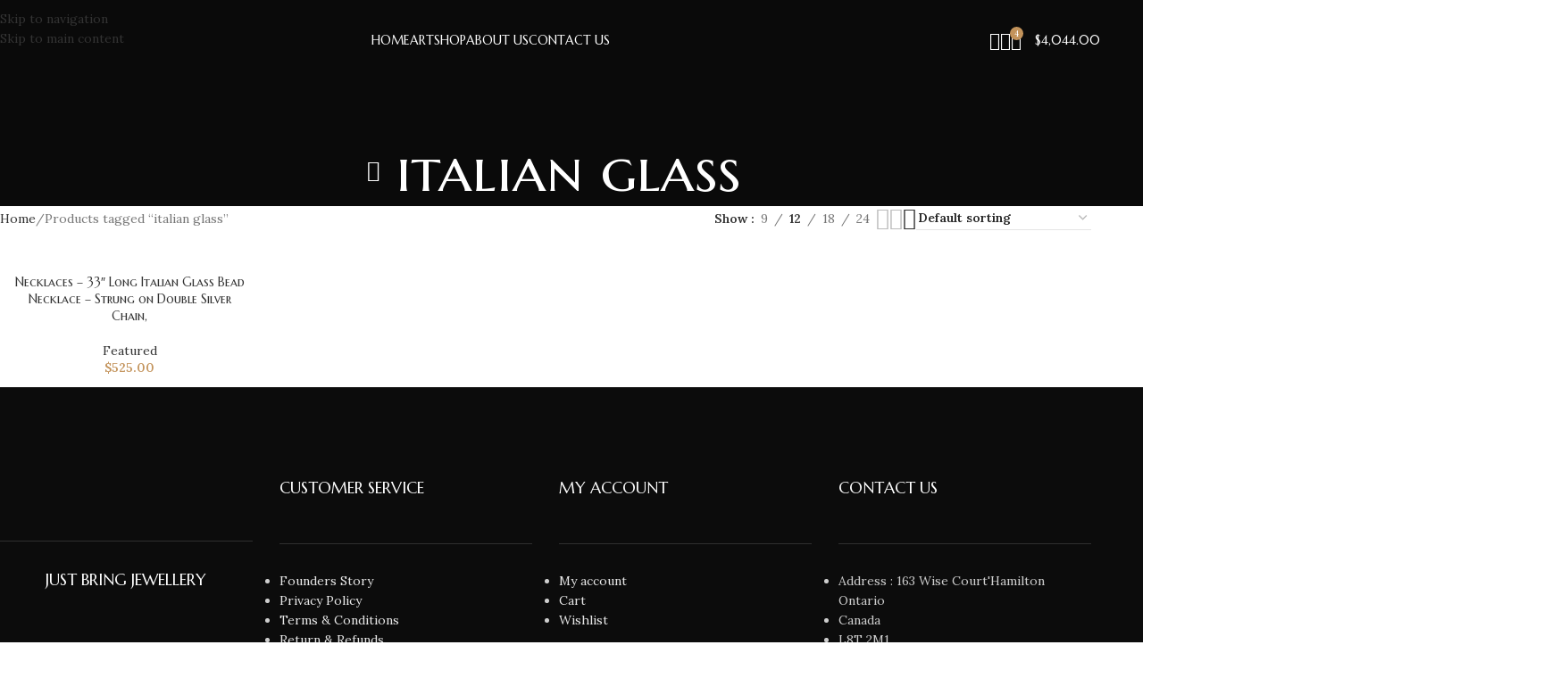

--- FILE ---
content_type: text/html; charset=UTF-8
request_url: https://pyecreative.ca/product-tag/italian-glass/
body_size: 35406
content:
<!DOCTYPE html>
<html lang="en-US">
<head>
	<meta charset="UTF-8">
	<link rel="profile" href="https://gmpg.org/xfn/11">
	<link rel="pingback" href="https://pyecreative.ca/xmlrpc.php">

	<meta name='robots' content='index, follow, max-image-preview:large, max-snippet:-1, max-video-preview:-1' />
<script>window._wca = window._wca || [];</script>

	<!-- This site is optimized with the Yoast SEO plugin v26.8 - https://yoast.com/product/yoast-seo-wordpress/ -->
	<title>italian glass Archives - Pye Creative</title>
	<link rel="canonical" href="https://pyecreative.ca/product-tag/italian-glass/" />
	<meta property="og:locale" content="en_US" />
	<meta property="og:type" content="article" />
	<meta property="og:title" content="italian glass Archives - Pye Creative" />
	<meta property="og:url" content="https://pyecreative.ca/product-tag/italian-glass/" />
	<meta property="og:site_name" content="Pye Creative" />
	<meta name="twitter:card" content="summary_large_image" />
	<script type="application/ld+json" class="yoast-schema-graph">{"@context":"https://schema.org","@graph":[{"@type":"CollectionPage","@id":"https://pyecreative.ca/product-tag/italian-glass/","url":"https://pyecreative.ca/product-tag/italian-glass/","name":"italian glass Archives - Pye Creative","isPartOf":{"@id":"https://pyecreative.ca/#website"},"primaryImageOfPage":{"@id":"https://pyecreative.ca/product-tag/italian-glass/#primaryimage"},"image":{"@id":"https://pyecreative.ca/product-tag/italian-glass/#primaryimage"},"thumbnailUrl":"https://pyecreative.ca/wp-content/uploads/2023/06/web_12-5-1024x1024-1.jpg","breadcrumb":{"@id":"https://pyecreative.ca/product-tag/italian-glass/#breadcrumb"},"inLanguage":"en-US"},{"@type":"ImageObject","inLanguage":"en-US","@id":"https://pyecreative.ca/product-tag/italian-glass/#primaryimage","url":"https://pyecreative.ca/wp-content/uploads/2023/06/web_12-5-1024x1024-1.jpg","contentUrl":"https://pyecreative.ca/wp-content/uploads/2023/06/web_12-5-1024x1024-1.jpg","width":1024,"height":1024},{"@type":"BreadcrumbList","@id":"https://pyecreative.ca/product-tag/italian-glass/#breadcrumb","itemListElement":[{"@type":"ListItem","position":1,"name":"Home","item":"https://pyecreative.ca/"},{"@type":"ListItem","position":2,"name":"italian glass"}]},{"@type":"WebSite","@id":"https://pyecreative.ca/#website","url":"https://pyecreative.ca/","name":"Pye Creative","description":"antique and vintage jewellery","publisher":{"@id":"https://pyecreative.ca/#organization"},"potentialAction":[{"@type":"SearchAction","target":{"@type":"EntryPoint","urlTemplate":"https://pyecreative.ca/?s={search_term_string}"},"query-input":{"@type":"PropertyValueSpecification","valueRequired":true,"valueName":"search_term_string"}}],"inLanguage":"en-US"},{"@type":"Organization","@id":"https://pyecreative.ca/#organization","name":"Pye Creative","url":"https://pyecreative.ca/","logo":{"@type":"ImageObject","inLanguage":"en-US","@id":"https://pyecreative.ca/#/schema/logo/image/","url":"https://pyecreative.ca/wp-content/uploads/2023/06/PYE-CREATIVE.jpg","contentUrl":"https://pyecreative.ca/wp-content/uploads/2023/06/PYE-CREATIVE.jpg","width":510,"height":149,"caption":"Pye Creative"},"image":{"@id":"https://pyecreative.ca/#/schema/logo/image/"},"sameAs":["https://www.facebook.com/people/Pye-Creative/100083315089821/","https://www.pinterest.com/brendagwarner/","https://ca.nextdoor.com/pages/pyecreativeca-hamilton-ontario/","https://www.jewelrystoredirectory.com/ca/store/pyecreative-ca/"]}]}</script>
	<!-- / Yoast SEO plugin. -->


<link rel='dns-prefetch' href='//stats.wp.com' />
<link rel='dns-prefetch' href='//www.googletagmanager.com' />
<link rel='dns-prefetch' href='//fonts.googleapis.com' />
<link rel="alternate" type="application/rss+xml" title="Pye Creative &raquo; Feed" href="https://pyecreative.ca/feed/" />
<link rel="alternate" type="application/rss+xml" title="Pye Creative &raquo; Comments Feed" href="https://pyecreative.ca/comments/feed/" />
<link rel="alternate" type="application/rss+xml" title="Pye Creative &raquo; italian glass Tag Feed" href="https://pyecreative.ca/product-tag/italian-glass/feed/" />
<style id='wp-img-auto-sizes-contain-inline-css' type='text/css'>
img:is([sizes=auto i],[sizes^="auto," i]){contain-intrinsic-size:3000px 1500px}
/*# sourceURL=wp-img-auto-sizes-contain-inline-css */
</style>

<link rel='stylesheet' id='wp-block-library-css' href='https://pyecreative.ca/wp-includes/css/dist/block-library/style.min.css?ver=6.9' type='text/css' media='all' />
<style id='safe-svg-svg-icon-style-inline-css' type='text/css'>
.safe-svg-cover{text-align:center}.safe-svg-cover .safe-svg-inside{display:inline-block;max-width:100%}.safe-svg-cover svg{fill:currentColor;height:100%;max-height:100%;max-width:100%;width:100%}

/*# sourceURL=https://pyecreative.ca/wp-content/plugins/safe-svg/dist/safe-svg-block-frontend.css */
</style>
<link rel='stylesheet' id='mediaelement-css' href='https://pyecreative.ca/wp-includes/js/mediaelement/mediaelementplayer-legacy.min.css?ver=4.2.17' type='text/css' media='all' />
<link rel='stylesheet' id='wp-mediaelement-css' href='https://pyecreative.ca/wp-includes/js/mediaelement/wp-mediaelement.min.css?ver=6.9' type='text/css' media='all' />
<style id='jetpack-sharing-buttons-style-inline-css' type='text/css'>
.jetpack-sharing-buttons__services-list{display:flex;flex-direction:row;flex-wrap:wrap;gap:0;list-style-type:none;margin:5px;padding:0}.jetpack-sharing-buttons__services-list.has-small-icon-size{font-size:12px}.jetpack-sharing-buttons__services-list.has-normal-icon-size{font-size:16px}.jetpack-sharing-buttons__services-list.has-large-icon-size{font-size:24px}.jetpack-sharing-buttons__services-list.has-huge-icon-size{font-size:36px}@media print{.jetpack-sharing-buttons__services-list{display:none!important}}.editor-styles-wrapper .wp-block-jetpack-sharing-buttons{gap:0;padding-inline-start:0}ul.jetpack-sharing-buttons__services-list.has-background{padding:1.25em 2.375em}
/*# sourceURL=https://pyecreative.ca/wp-content/plugins/jetpack/_inc/blocks/sharing-buttons/view.css */
</style>
<style id='global-styles-inline-css' type='text/css'>
:root{--wp--preset--aspect-ratio--square: 1;--wp--preset--aspect-ratio--4-3: 4/3;--wp--preset--aspect-ratio--3-4: 3/4;--wp--preset--aspect-ratio--3-2: 3/2;--wp--preset--aspect-ratio--2-3: 2/3;--wp--preset--aspect-ratio--16-9: 16/9;--wp--preset--aspect-ratio--9-16: 9/16;--wp--preset--color--black: #000000;--wp--preset--color--cyan-bluish-gray: #abb8c3;--wp--preset--color--white: #ffffff;--wp--preset--color--pale-pink: #f78da7;--wp--preset--color--vivid-red: #cf2e2e;--wp--preset--color--luminous-vivid-orange: #ff6900;--wp--preset--color--luminous-vivid-amber: #fcb900;--wp--preset--color--light-green-cyan: #7bdcb5;--wp--preset--color--vivid-green-cyan: #00d084;--wp--preset--color--pale-cyan-blue: #8ed1fc;--wp--preset--color--vivid-cyan-blue: #0693e3;--wp--preset--color--vivid-purple: #9b51e0;--wp--preset--gradient--vivid-cyan-blue-to-vivid-purple: linear-gradient(135deg,rgb(6,147,227) 0%,rgb(155,81,224) 100%);--wp--preset--gradient--light-green-cyan-to-vivid-green-cyan: linear-gradient(135deg,rgb(122,220,180) 0%,rgb(0,208,130) 100%);--wp--preset--gradient--luminous-vivid-amber-to-luminous-vivid-orange: linear-gradient(135deg,rgb(252,185,0) 0%,rgb(255,105,0) 100%);--wp--preset--gradient--luminous-vivid-orange-to-vivid-red: linear-gradient(135deg,rgb(255,105,0) 0%,rgb(207,46,46) 100%);--wp--preset--gradient--very-light-gray-to-cyan-bluish-gray: linear-gradient(135deg,rgb(238,238,238) 0%,rgb(169,184,195) 100%);--wp--preset--gradient--cool-to-warm-spectrum: linear-gradient(135deg,rgb(74,234,220) 0%,rgb(151,120,209) 20%,rgb(207,42,186) 40%,rgb(238,44,130) 60%,rgb(251,105,98) 80%,rgb(254,248,76) 100%);--wp--preset--gradient--blush-light-purple: linear-gradient(135deg,rgb(255,206,236) 0%,rgb(152,150,240) 100%);--wp--preset--gradient--blush-bordeaux: linear-gradient(135deg,rgb(254,205,165) 0%,rgb(254,45,45) 50%,rgb(107,0,62) 100%);--wp--preset--gradient--luminous-dusk: linear-gradient(135deg,rgb(255,203,112) 0%,rgb(199,81,192) 50%,rgb(65,88,208) 100%);--wp--preset--gradient--pale-ocean: linear-gradient(135deg,rgb(255,245,203) 0%,rgb(182,227,212) 50%,rgb(51,167,181) 100%);--wp--preset--gradient--electric-grass: linear-gradient(135deg,rgb(202,248,128) 0%,rgb(113,206,126) 100%);--wp--preset--gradient--midnight: linear-gradient(135deg,rgb(2,3,129) 0%,rgb(40,116,252) 100%);--wp--preset--font-size--small: 13px;--wp--preset--font-size--medium: 20px;--wp--preset--font-size--large: 36px;--wp--preset--font-size--x-large: 42px;--wp--preset--spacing--20: 0.44rem;--wp--preset--spacing--30: 0.67rem;--wp--preset--spacing--40: 1rem;--wp--preset--spacing--50: 1.5rem;--wp--preset--spacing--60: 2.25rem;--wp--preset--spacing--70: 3.38rem;--wp--preset--spacing--80: 5.06rem;--wp--preset--shadow--natural: 6px 6px 9px rgba(0, 0, 0, 0.2);--wp--preset--shadow--deep: 12px 12px 50px rgba(0, 0, 0, 0.4);--wp--preset--shadow--sharp: 6px 6px 0px rgba(0, 0, 0, 0.2);--wp--preset--shadow--outlined: 6px 6px 0px -3px rgb(255, 255, 255), 6px 6px rgb(0, 0, 0);--wp--preset--shadow--crisp: 6px 6px 0px rgb(0, 0, 0);}:where(body) { margin: 0; }.wp-site-blocks > .alignleft { float: left; margin-right: 2em; }.wp-site-blocks > .alignright { float: right; margin-left: 2em; }.wp-site-blocks > .aligncenter { justify-content: center; margin-left: auto; margin-right: auto; }:where(.is-layout-flex){gap: 0.5em;}:where(.is-layout-grid){gap: 0.5em;}.is-layout-flow > .alignleft{float: left;margin-inline-start: 0;margin-inline-end: 2em;}.is-layout-flow > .alignright{float: right;margin-inline-start: 2em;margin-inline-end: 0;}.is-layout-flow > .aligncenter{margin-left: auto !important;margin-right: auto !important;}.is-layout-constrained > .alignleft{float: left;margin-inline-start: 0;margin-inline-end: 2em;}.is-layout-constrained > .alignright{float: right;margin-inline-start: 2em;margin-inline-end: 0;}.is-layout-constrained > .aligncenter{margin-left: auto !important;margin-right: auto !important;}.is-layout-constrained > :where(:not(.alignleft):not(.alignright):not(.alignfull)){margin-left: auto !important;margin-right: auto !important;}body .is-layout-flex{display: flex;}.is-layout-flex{flex-wrap: wrap;align-items: center;}.is-layout-flex > :is(*, div){margin: 0;}body .is-layout-grid{display: grid;}.is-layout-grid > :is(*, div){margin: 0;}body{padding-top: 0px;padding-right: 0px;padding-bottom: 0px;padding-left: 0px;}a:where(:not(.wp-element-button)){text-decoration: none;}:root :where(.wp-element-button, .wp-block-button__link){background-color: #32373c;border-width: 0;color: #fff;font-family: inherit;font-size: inherit;font-style: inherit;font-weight: inherit;letter-spacing: inherit;line-height: inherit;padding-top: calc(0.667em + 2px);padding-right: calc(1.333em + 2px);padding-bottom: calc(0.667em + 2px);padding-left: calc(1.333em + 2px);text-decoration: none;text-transform: inherit;}.has-black-color{color: var(--wp--preset--color--black) !important;}.has-cyan-bluish-gray-color{color: var(--wp--preset--color--cyan-bluish-gray) !important;}.has-white-color{color: var(--wp--preset--color--white) !important;}.has-pale-pink-color{color: var(--wp--preset--color--pale-pink) !important;}.has-vivid-red-color{color: var(--wp--preset--color--vivid-red) !important;}.has-luminous-vivid-orange-color{color: var(--wp--preset--color--luminous-vivid-orange) !important;}.has-luminous-vivid-amber-color{color: var(--wp--preset--color--luminous-vivid-amber) !important;}.has-light-green-cyan-color{color: var(--wp--preset--color--light-green-cyan) !important;}.has-vivid-green-cyan-color{color: var(--wp--preset--color--vivid-green-cyan) !important;}.has-pale-cyan-blue-color{color: var(--wp--preset--color--pale-cyan-blue) !important;}.has-vivid-cyan-blue-color{color: var(--wp--preset--color--vivid-cyan-blue) !important;}.has-vivid-purple-color{color: var(--wp--preset--color--vivid-purple) !important;}.has-black-background-color{background-color: var(--wp--preset--color--black) !important;}.has-cyan-bluish-gray-background-color{background-color: var(--wp--preset--color--cyan-bluish-gray) !important;}.has-white-background-color{background-color: var(--wp--preset--color--white) !important;}.has-pale-pink-background-color{background-color: var(--wp--preset--color--pale-pink) !important;}.has-vivid-red-background-color{background-color: var(--wp--preset--color--vivid-red) !important;}.has-luminous-vivid-orange-background-color{background-color: var(--wp--preset--color--luminous-vivid-orange) !important;}.has-luminous-vivid-amber-background-color{background-color: var(--wp--preset--color--luminous-vivid-amber) !important;}.has-light-green-cyan-background-color{background-color: var(--wp--preset--color--light-green-cyan) !important;}.has-vivid-green-cyan-background-color{background-color: var(--wp--preset--color--vivid-green-cyan) !important;}.has-pale-cyan-blue-background-color{background-color: var(--wp--preset--color--pale-cyan-blue) !important;}.has-vivid-cyan-blue-background-color{background-color: var(--wp--preset--color--vivid-cyan-blue) !important;}.has-vivid-purple-background-color{background-color: var(--wp--preset--color--vivid-purple) !important;}.has-black-border-color{border-color: var(--wp--preset--color--black) !important;}.has-cyan-bluish-gray-border-color{border-color: var(--wp--preset--color--cyan-bluish-gray) !important;}.has-white-border-color{border-color: var(--wp--preset--color--white) !important;}.has-pale-pink-border-color{border-color: var(--wp--preset--color--pale-pink) !important;}.has-vivid-red-border-color{border-color: var(--wp--preset--color--vivid-red) !important;}.has-luminous-vivid-orange-border-color{border-color: var(--wp--preset--color--luminous-vivid-orange) !important;}.has-luminous-vivid-amber-border-color{border-color: var(--wp--preset--color--luminous-vivid-amber) !important;}.has-light-green-cyan-border-color{border-color: var(--wp--preset--color--light-green-cyan) !important;}.has-vivid-green-cyan-border-color{border-color: var(--wp--preset--color--vivid-green-cyan) !important;}.has-pale-cyan-blue-border-color{border-color: var(--wp--preset--color--pale-cyan-blue) !important;}.has-vivid-cyan-blue-border-color{border-color: var(--wp--preset--color--vivid-cyan-blue) !important;}.has-vivid-purple-border-color{border-color: var(--wp--preset--color--vivid-purple) !important;}.has-vivid-cyan-blue-to-vivid-purple-gradient-background{background: var(--wp--preset--gradient--vivid-cyan-blue-to-vivid-purple) !important;}.has-light-green-cyan-to-vivid-green-cyan-gradient-background{background: var(--wp--preset--gradient--light-green-cyan-to-vivid-green-cyan) !important;}.has-luminous-vivid-amber-to-luminous-vivid-orange-gradient-background{background: var(--wp--preset--gradient--luminous-vivid-amber-to-luminous-vivid-orange) !important;}.has-luminous-vivid-orange-to-vivid-red-gradient-background{background: var(--wp--preset--gradient--luminous-vivid-orange-to-vivid-red) !important;}.has-very-light-gray-to-cyan-bluish-gray-gradient-background{background: var(--wp--preset--gradient--very-light-gray-to-cyan-bluish-gray) !important;}.has-cool-to-warm-spectrum-gradient-background{background: var(--wp--preset--gradient--cool-to-warm-spectrum) !important;}.has-blush-light-purple-gradient-background{background: var(--wp--preset--gradient--blush-light-purple) !important;}.has-blush-bordeaux-gradient-background{background: var(--wp--preset--gradient--blush-bordeaux) !important;}.has-luminous-dusk-gradient-background{background: var(--wp--preset--gradient--luminous-dusk) !important;}.has-pale-ocean-gradient-background{background: var(--wp--preset--gradient--pale-ocean) !important;}.has-electric-grass-gradient-background{background: var(--wp--preset--gradient--electric-grass) !important;}.has-midnight-gradient-background{background: var(--wp--preset--gradient--midnight) !important;}.has-small-font-size{font-size: var(--wp--preset--font-size--small) !important;}.has-medium-font-size{font-size: var(--wp--preset--font-size--medium) !important;}.has-large-font-size{font-size: var(--wp--preset--font-size--large) !important;}.has-x-large-font-size{font-size: var(--wp--preset--font-size--x-large) !important;}
:where(.wp-block-post-template.is-layout-flex){gap: 1.25em;}:where(.wp-block-post-template.is-layout-grid){gap: 1.25em;}
:where(.wp-block-term-template.is-layout-flex){gap: 1.25em;}:where(.wp-block-term-template.is-layout-grid){gap: 1.25em;}
:where(.wp-block-columns.is-layout-flex){gap: 2em;}:where(.wp-block-columns.is-layout-grid){gap: 2em;}
:root :where(.wp-block-pullquote){font-size: 1.5em;line-height: 1.6;}
/*# sourceURL=global-styles-inline-css */
</style>
<style id='woocommerce-inline-inline-css' type='text/css'>
.woocommerce form .form-row .required { visibility: visible; }
/*# sourceURL=woocommerce-inline-inline-css */
</style>
<link rel='stylesheet' id='elementor-frontend-css' href='https://pyecreative.ca/wp-content/plugins/elementor/assets/css/frontend.min.css?ver=3.34.4' type='text/css' media='all' />
<link rel='stylesheet' id='elementor-post-6-css' href='https://pyecreative.ca/wp-content/uploads/elementor/css/post-6.css?ver=1769694370' type='text/css' media='all' />
<link rel='stylesheet' id='wd-style-base-css' href='https://pyecreative.ca/wp-content/themes/woodmart/css/parts/base.min.css?ver=8.3.3' type='text/css' media='all' />
<link rel='stylesheet' id='wd-helpers-wpb-elem-css' href='https://pyecreative.ca/wp-content/themes/woodmart/css/parts/helpers-wpb-elem.min.css?ver=8.3.3' type='text/css' media='all' />
<link rel='stylesheet' id='wd-revolution-slider-css' href='https://pyecreative.ca/wp-content/themes/woodmart/css/parts/int-rev-slider.min.css?ver=8.3.3' type='text/css' media='all' />
<link rel='stylesheet' id='wd-woo-payments-css' href='https://pyecreative.ca/wp-content/themes/woodmart/css/parts/int-woo-payments.min.css?ver=8.3.3' type='text/css' media='all' />
<link rel='stylesheet' id='wd-elementor-base-css' href='https://pyecreative.ca/wp-content/themes/woodmart/css/parts/int-elem-base.min.css?ver=8.3.3' type='text/css' media='all' />
<link rel='stylesheet' id='wd-elementor-pro-base-css' href='https://pyecreative.ca/wp-content/themes/woodmart/css/parts/int-elementor-pro.min.css?ver=8.3.3' type='text/css' media='all' />
<link rel='stylesheet' id='wd-woocommerce-base-css' href='https://pyecreative.ca/wp-content/themes/woodmart/css/parts/woocommerce-base.min.css?ver=8.3.3' type='text/css' media='all' />
<link rel='stylesheet' id='wd-mod-star-rating-css' href='https://pyecreative.ca/wp-content/themes/woodmart/css/parts/mod-star-rating.min.css?ver=8.3.3' type='text/css' media='all' />
<link rel='stylesheet' id='wd-woocommerce-block-notices-css' href='https://pyecreative.ca/wp-content/themes/woodmart/css/parts/woo-mod-block-notices.min.css?ver=8.3.3' type='text/css' media='all' />
<link rel='stylesheet' id='wd-widget-active-filters-css' href='https://pyecreative.ca/wp-content/themes/woodmart/css/parts/woo-widget-active-filters.min.css?ver=8.3.3' type='text/css' media='all' />
<link rel='stylesheet' id='wd-woo-shop-predefined-css' href='https://pyecreative.ca/wp-content/themes/woodmart/css/parts/woo-shop-predefined.min.css?ver=8.3.3' type='text/css' media='all' />
<link rel='stylesheet' id='wd-woo-shop-el-products-per-page-css' href='https://pyecreative.ca/wp-content/themes/woodmart/css/parts/woo-shop-el-products-per-page.min.css?ver=8.3.3' type='text/css' media='all' />
<link rel='stylesheet' id='wd-woo-shop-page-title-css' href='https://pyecreative.ca/wp-content/themes/woodmart/css/parts/woo-shop-page-title.min.css?ver=8.3.3' type='text/css' media='all' />
<link rel='stylesheet' id='wd-woo-mod-shop-loop-head-css' href='https://pyecreative.ca/wp-content/themes/woodmart/css/parts/woo-mod-shop-loop-head.min.css?ver=8.3.3' type='text/css' media='all' />
<link rel='stylesheet' id='wd-woo-shop-el-order-by-css' href='https://pyecreative.ca/wp-content/themes/woodmart/css/parts/woo-shop-el-order-by.min.css?ver=8.3.3' type='text/css' media='all' />
<link rel='stylesheet' id='wd-woo-shop-el-products-view-css' href='https://pyecreative.ca/wp-content/themes/woodmart/css/parts/woo-shop-el-products-view.min.css?ver=8.3.3' type='text/css' media='all' />
<link rel='stylesheet' id='wd-wp-blocks-css' href='https://pyecreative.ca/wp-content/themes/woodmart/css/parts/wp-blocks.min.css?ver=8.3.3' type='text/css' media='all' />
<link rel='stylesheet' id='xts-google-fonts-css' href='https://fonts.googleapis.com/css?family=Lora%3A400%2C600%7CMarcellus+SC%3A400&#038;ver=8.3.3' type='text/css' media='all' />
<link rel='stylesheet' id='elementor-gf-local-roboto-css' href='https://pyecreative.ca/wp-content/uploads/elementor/google-fonts/css/roboto.css?ver=1742251536' type='text/css' media='all' />
<link rel='stylesheet' id='elementor-gf-local-robotoslab-css' href='https://pyecreative.ca/wp-content/uploads/elementor/google-fonts/css/robotoslab.css?ver=1742251552' type='text/css' media='all' />
<script type="text/javascript" src="https://pyecreative.ca/wp-includes/js/jquery/jquery.min.js?ver=3.7.1" id="jquery-core-js"></script>
<script type="text/javascript" src="https://pyecreative.ca/wp-includes/js/jquery/jquery-migrate.min.js?ver=3.4.1" id="jquery-migrate-js"></script>
<script type="text/javascript" src="https://pyecreative.ca/wp-content/plugins/woocommerce/assets/js/jquery-blockui/jquery.blockUI.min.js?ver=2.7.0-wc.10.4.3" id="wc-jquery-blockui-js" defer="defer" data-wp-strategy="defer"></script>
<script type="text/javascript" id="wc-add-to-cart-js-extra">
/* <![CDATA[ */
var wc_add_to_cart_params = {"ajax_url":"/wp-admin/admin-ajax.php","wc_ajax_url":"/?wc-ajax=%%endpoint%%","i18n_view_cart":"View cart","cart_url":"https://pyecreative.ca/cart/","is_cart":"","cart_redirect_after_add":"no"};
//# sourceURL=wc-add-to-cart-js-extra
/* ]]> */
</script>
<script type="text/javascript" src="https://pyecreative.ca/wp-content/plugins/woocommerce/assets/js/frontend/add-to-cart.min.js?ver=10.4.3" id="wc-add-to-cart-js" defer="defer" data-wp-strategy="defer"></script>
<script type="text/javascript" src="https://pyecreative.ca/wp-content/plugins/woocommerce/assets/js/js-cookie/js.cookie.min.js?ver=2.1.4-wc.10.4.3" id="wc-js-cookie-js" defer="defer" data-wp-strategy="defer"></script>
<script type="text/javascript" id="woocommerce-js-extra">
/* <![CDATA[ */
var woocommerce_params = {"ajax_url":"/wp-admin/admin-ajax.php","wc_ajax_url":"/?wc-ajax=%%endpoint%%","i18n_password_show":"Show password","i18n_password_hide":"Hide password"};
//# sourceURL=woocommerce-js-extra
/* ]]> */
</script>
<script type="text/javascript" src="https://pyecreative.ca/wp-content/plugins/woocommerce/assets/js/frontend/woocommerce.min.js?ver=10.4.3" id="woocommerce-js" defer="defer" data-wp-strategy="defer"></script>
<script type="text/javascript" id="WCPAY_ASSETS-js-extra">
/* <![CDATA[ */
var wcpayAssets = {"url":"https://pyecreative.ca/wp-content/plugins/woocommerce-payments/dist/"};
//# sourceURL=WCPAY_ASSETS-js-extra
/* ]]> */
</script>
<script type="text/javascript" src="https://stats.wp.com/s-202605.js" id="woocommerce-analytics-js" defer="defer" data-wp-strategy="defer"></script>

<!-- Google tag (gtag.js) snippet added by Site Kit -->
<!-- Google Analytics snippet added by Site Kit -->
<script type="text/javascript" src="https://www.googletagmanager.com/gtag/js?id=GT-55XZ7PJ" id="google_gtagjs-js" async></script>
<script type="text/javascript" id="google_gtagjs-js-after">
/* <![CDATA[ */
window.dataLayer = window.dataLayer || [];function gtag(){dataLayer.push(arguments);}
gtag("set","linker",{"domains":["pyecreative.ca"]});
gtag("js", new Date());
gtag("set", "developer_id.dZTNiMT", true);
gtag("config", "GT-55XZ7PJ");
//# sourceURL=google_gtagjs-js-after
/* ]]> */
</script>
<script type="text/javascript" src="https://pyecreative.ca/wp-content/themes/woodmart/js/libs/device.min.js?ver=8.3.3" id="wd-device-library-js"></script>
<script type="text/javascript" src="https://pyecreative.ca/wp-content/themes/woodmart/js/scripts/global/scrollBar.min.js?ver=8.3.3" id="wd-scrollbar-js"></script>
<link rel="https://api.w.org/" href="https://pyecreative.ca/wp-json/" /><link rel="alternate" title="JSON" type="application/json" href="https://pyecreative.ca/wp-json/wp/v2/product_tag/1062" /><link rel="EditURI" type="application/rsd+xml" title="RSD" href="https://pyecreative.ca/xmlrpc.php?rsd" />
<meta name="generator" content="WordPress 6.9" />
<meta name="generator" content="WooCommerce 10.4.3" />
<meta name="generator" content="Site Kit by Google 1.171.0" />	<style>img#wpstats{display:none}</style>
							<meta name="viewport" content="width=device-width, initial-scale=1.0, maximum-scale=1.0, user-scalable=no">
										<noscript><style>.woocommerce-product-gallery{ opacity: 1 !important; }</style></noscript>
	
<!-- Google AdSense meta tags added by Site Kit -->
<meta name="google-adsense-platform-account" content="ca-host-pub-2644536267352236">
<meta name="google-adsense-platform-domain" content="sitekit.withgoogle.com">
<!-- End Google AdSense meta tags added by Site Kit -->
<meta name="generator" content="Elementor 3.34.4; features: e_font_icon_svg, additional_custom_breakpoints; settings: css_print_method-external, google_font-enabled, font_display-swap">
			<style>
				.e-con.e-parent:nth-of-type(n+4):not(.e-lazyloaded):not(.e-no-lazyload),
				.e-con.e-parent:nth-of-type(n+4):not(.e-lazyloaded):not(.e-no-lazyload) * {
					background-image: none !important;
				}
				@media screen and (max-height: 1024px) {
					.e-con.e-parent:nth-of-type(n+3):not(.e-lazyloaded):not(.e-no-lazyload),
					.e-con.e-parent:nth-of-type(n+3):not(.e-lazyloaded):not(.e-no-lazyload) * {
						background-image: none !important;
					}
				}
				@media screen and (max-height: 640px) {
					.e-con.e-parent:nth-of-type(n+2):not(.e-lazyloaded):not(.e-no-lazyload),
					.e-con.e-parent:nth-of-type(n+2):not(.e-lazyloaded):not(.e-no-lazyload) * {
						background-image: none !important;
					}
				}
			</style>
			<meta name="generator" content="Powered by Slider Revolution 6.7.38 - responsive, Mobile-Friendly Slider Plugin for WordPress with comfortable drag and drop interface." />
<link rel="icon" href="https://pyecreative.ca/wp-content/uploads/2023/06/cropped-icon-removebg-preview-32x32.png" sizes="32x32" />
<link rel="icon" href="https://pyecreative.ca/wp-content/uploads/2023/06/cropped-icon-removebg-preview-192x192.png" sizes="192x192" />
<link rel="apple-touch-icon" href="https://pyecreative.ca/wp-content/uploads/2023/06/cropped-icon-removebg-preview-180x180.png" />
<meta name="msapplication-TileImage" content="https://pyecreative.ca/wp-content/uploads/2023/06/cropped-icon-removebg-preview-270x270.png" />
<script data-jetpack-boost="ignore">function setREVStartSize(e){
			//window.requestAnimationFrame(function() {
				window.RSIW = window.RSIW===undefined ? window.innerWidth : window.RSIW;
				window.RSIH = window.RSIH===undefined ? window.innerHeight : window.RSIH;
				try {
					var pw = document.getElementById(e.c).parentNode.offsetWidth,
						newh;
					pw = pw===0 || isNaN(pw) || (e.l=="fullwidth" || e.layout=="fullwidth") ? window.RSIW : pw;
					e.tabw = e.tabw===undefined ? 0 : parseInt(e.tabw);
					e.thumbw = e.thumbw===undefined ? 0 : parseInt(e.thumbw);
					e.tabh = e.tabh===undefined ? 0 : parseInt(e.tabh);
					e.thumbh = e.thumbh===undefined ? 0 : parseInt(e.thumbh);
					e.tabhide = e.tabhide===undefined ? 0 : parseInt(e.tabhide);
					e.thumbhide = e.thumbhide===undefined ? 0 : parseInt(e.thumbhide);
					e.mh = e.mh===undefined || e.mh=="" || e.mh==="auto" ? 0 : parseInt(e.mh,0);
					if(e.layout==="fullscreen" || e.l==="fullscreen")
						newh = Math.max(e.mh,window.RSIH);
					else{
						e.gw = Array.isArray(e.gw) ? e.gw : [e.gw];
						for (var i in e.rl) if (e.gw[i]===undefined || e.gw[i]===0) e.gw[i] = e.gw[i-1];
						e.gh = e.el===undefined || e.el==="" || (Array.isArray(e.el) && e.el.length==0)? e.gh : e.el;
						e.gh = Array.isArray(e.gh) ? e.gh : [e.gh];
						for (var i in e.rl) if (e.gh[i]===undefined || e.gh[i]===0) e.gh[i] = e.gh[i-1];
											
						var nl = new Array(e.rl.length),
							ix = 0,
							sl;
						e.tabw = e.tabhide>=pw ? 0 : e.tabw;
						e.thumbw = e.thumbhide>=pw ? 0 : e.thumbw;
						e.tabh = e.tabhide>=pw ? 0 : e.tabh;
						e.thumbh = e.thumbhide>=pw ? 0 : e.thumbh;
						for (var i in e.rl) nl[i] = e.rl[i]<window.RSIW ? 0 : e.rl[i];
						sl = nl[0];
						for (var i in nl) if (sl>nl[i] && nl[i]>0) { sl = nl[i]; ix=i;}
						var m = pw>(e.gw[ix]+e.tabw+e.thumbw) ? 1 : (pw-(e.tabw+e.thumbw)) / (e.gw[ix]);
						newh =  (e.gh[ix] * m) + (e.tabh + e.thumbh);
					}
					var el = document.getElementById(e.c);
					if (el!==null && el) el.style.height = newh+"px";
					el = document.getElementById(e.c+"_wrapper");
					if (el!==null && el) {
						el.style.height = newh+"px";
						el.style.display = "block";
					}
				} catch(e){
					console.log("Failure at Presize of Slider:" + e)
				}
			//});
		  };</script>
<style>
		
		</style>			<style id="wd-style-header_473045-css" data-type="wd-style-header_473045">
				:root{
	--wd-top-bar-h: .00001px;
	--wd-top-bar-sm-h: .00001px;
	--wd-top-bar-sticky-h: .00001px;
	--wd-top-bar-brd-w: .00001px;

	--wd-header-general-h: 90px;
	--wd-header-general-sm-h: 60px;
	--wd-header-general-sticky-h: 70px;
	--wd-header-general-brd-w: .00001px;

	--wd-header-bottom-h: .00001px;
	--wd-header-bottom-sm-h: .00001px;
	--wd-header-bottom-sticky-h: .00001px;
	--wd-header-bottom-brd-w: .00001px;

	--wd-header-clone-h: .00001px;

	--wd-header-brd-w: calc(var(--wd-top-bar-brd-w) + var(--wd-header-general-brd-w) + var(--wd-header-bottom-brd-w));
	--wd-header-h: calc(var(--wd-top-bar-h) + var(--wd-header-general-h) + var(--wd-header-bottom-h) + var(--wd-header-brd-w));
	--wd-header-sticky-h: calc(var(--wd-top-bar-sticky-h) + var(--wd-header-general-sticky-h) + var(--wd-header-bottom-sticky-h) + var(--wd-header-clone-h) + var(--wd-header-brd-w));
	--wd-header-sm-h: calc(var(--wd-top-bar-sm-h) + var(--wd-header-general-sm-h) + var(--wd-header-bottom-sm-h) + var(--wd-header-brd-w));
}


.whb-sticked .whb-general-header .wd-dropdown:not(.sub-sub-menu) {
	margin-top: 14px;
}

.whb-sticked .whb-general-header .wd-dropdown:not(.sub-sub-menu):after {
	height: 25px;
}






		
.whb-9x1ytaxq7aphtb3npidp form.searchform {
	--wd-form-height: 46px;
}
.whb-general-header {
	border-bottom-width: 0px;border-bottom-style: solid;
}

.whb-header-bottom {
	border-bottom-width: 0px;border-bottom-style: solid;
}
			</style>
						<style id="wd-style-theme_settings_default-css" data-type="wd-style-theme_settings_default">
				@font-face {
	font-weight: normal;
	font-style: normal;
	font-family: "woodmart-font";
	src: url("//pyecreative.ca/wp-content/themes/woodmart/fonts/woodmart-font-1-300.woff2?v=8.3.3") format("woff2");
}

:root {
	--wd-text-font: "Lora", Arial, Helvetica, sans-serif;
	--wd-text-font-weight: 400;
	--wd-text-color: #777777;
	--wd-text-font-size: 14px;
	--wd-title-font: "Marcellus SC", Arial, Helvetica, sans-serif;
	--wd-title-font-weight: 400;
	--wd-title-color: #242424;
	--wd-entities-title-font: "Marcellus SC", Arial, Helvetica, sans-serif;
	--wd-entities-title-font-weight: 400;
	--wd-entities-title-color: #333333;
	--wd-entities-title-color-hover: rgb(51 51 51 / 65%);
	--wd-alternative-font: "Lora", Arial, Helvetica, sans-serif;
	--wd-widget-title-font: "Marcellus SC", Arial, Helvetica, sans-serif;
	--wd-widget-title-font-weight: 400;
	--wd-widget-title-transform: uppercase;
	--wd-widget-title-color: #333;
	--wd-widget-title-font-size: 18px;
	--wd-header-el-font: "Marcellus SC", Arial, Helvetica, sans-serif;
	--wd-header-el-font-weight: 400;
	--wd-header-el-transform: uppercase;
	--wd-header-el-font-size: 14px;
	--wd-otl-style: dotted;
	--wd-primary-color: rgb(195,147,91);
	--wd-alternative-color: #fbbc34;
	--btn-default-bgcolor: #f7f7f7;
	--btn-default-bgcolor-hover: #efefef;
	--btn-accented-bgcolor: rgb(195,147,91);
	--btn-accented-bgcolor-hover: rgb(169,127,79);
	--wd-form-brd-width: 1px;
	--notices-success-bg: #459647;
	--notices-success-color: #fff;
	--notices-warning-bg: #E0B252;
	--notices-warning-color: #fff;
	--wd-link-color: #333333;
	--wd-link-color-hover: #242424;
}
.wd-age-verify-wrap {
	--wd-popup-width: 500px;
}
.wd-popup.wd-promo-popup {
	background-color: #111111;
	background-image: url(https://pyecreative.ca/wp-content/uploads/2023/05/pop-up-bg-scaled.jpg);
	background-repeat: no-repeat;
	background-size: cover;
	background-position: center center;
}
.wd-promo-popup-wrap {
	--wd-popup-width: 800px;
}
:is(.woodmart-woocommerce-layered-nav, .wd-product-category-filter) .wd-scroll-content {
	max-height: 223px;
}
.wd-page-title .wd-page-title-bg img {
	object-fit: cover;
	object-position: center center;
}
.wd-footer {
	background-color: rgb(12,12,12);
	background-image: none;
}
.page .wd-page-content {
	background-color: rgb(244,244,244);
	background-image: none;
}
.single-product .wd-page-content {
	background-color: rgb(244,244,244);
	background-image: none;
}
.mfp-wrap.wd-popup-quick-view-wrap {
	--wd-popup-width: 920px;
}
:root{
--wd-container-w: 1222px;
--wd-form-brd-radius: 0px;
--btn-default-color: #333;
--btn-default-color-hover: #333;
--btn-accented-color: #fff;
--btn-accented-color-hover: #fff;
--btn-default-brd-radius: 0px;
--btn-default-box-shadow: none;
--btn-default-box-shadow-hover: none;
--btn-default-box-shadow-active: none;
--btn-default-bottom: 0px;
--btn-accented-bottom-active: -1px;
--btn-accented-brd-radius: 0px;
--btn-accented-box-shadow: inset 0 -2px 0 rgba(0, 0, 0, .15);
--btn-accented-box-shadow-hover: inset 0 -2px 0 rgba(0, 0, 0, .15);
--wd-brd-radius: 0px;
}



.wd-page-title {
background-color: #0a0a0a;
}

body .footer-sidebar {
    padding-top: 100px;
    padding-bottom: 10px;
}
.site-content {
    margin-bottom: 0px !important;
}

.woocommerce-product-details__short-description p img{
	display:none !important;
}
#tab-description .wc-tab-inner p img {
	display:none !important;
}
.product-grid-item :is(.product-image-link,.hover-img) img {
    width: 250px;
    height: 250px;
}
			</style>
			</head>

<body class="archive tax-product_tag term-italian-glass term-1062 wp-theme-woodmart theme-woodmart woocommerce woocommerce-page woocommerce-no-js wrapper-full-width  categories-accordion-on woodmart-archive-shop woodmart-ajax-shop-on wd-header-overlap elementor-default elementor-kit-6">
			<script type="text/javascript" id="wd-flicker-fix">// Flicker fix.</script>		<div class="wd-skip-links">
								<a href="#menu-main-navigation" class="wd-skip-navigation btn">
						Skip to navigation					</a>
								<a href="#main-content" class="wd-skip-content btn">
				Skip to main content			</a>
		</div>
			
	
	<div class="wd-page-wrapper website-wrapper">
									<header class="whb-header whb-header_473045 whb-overcontent whb-sticky-shadow whb-scroll-stick whb-sticky-real">
								<link rel="stylesheet" id="wd-header-base-css" href="https://pyecreative.ca/wp-content/themes/woodmart/css/parts/header-base.min.css?ver=8.3.3" type="text/css" media="all" /> 						<link rel="stylesheet" id="wd-mod-tools-css" href="https://pyecreative.ca/wp-content/themes/woodmart/css/parts/mod-tools.min.css?ver=8.3.3" type="text/css" media="all" /> 			<div class="whb-main-header">
	
<div class="whb-row whb-general-header whb-sticky-row whb-without-bg whb-without-border whb-color-light whb-flex-flex-middle">
	<div class="container">
		<div class="whb-flex-row whb-general-header-inner">
			<div class="whb-column whb-col-left whb-column8 whb-visible-lg">
	<div class="site-logo whb-gs8bcnxektjsro21n657">
	<a href="https://pyecreative.ca/" class="wd-logo wd-main-logo" rel="home" aria-label="Site logo">
		<img width="915" height="200" src="https://pyecreative.ca/wp-content/uploads/2023/05/011.webp" class="attachment-full size-full" alt="" style="max-width:220px;" decoding="async" fetchpriority="high" srcset="https://pyecreative.ca/wp-content/uploads/2023/05/011.webp 915w, https://pyecreative.ca/wp-content/uploads/2023/05/011-150x33.webp 150w, https://pyecreative.ca/wp-content/uploads/2023/05/011-700x153.webp 700w, https://pyecreative.ca/wp-content/uploads/2023/05/011-400x87.webp 400w, https://pyecreative.ca/wp-content/uploads/2023/05/011-768x168.webp 768w, https://pyecreative.ca/wp-content/uploads/2023/05/011-860x188.webp 860w" sizes="(max-width: 915px) 100vw, 915px" />	</a>
	</div>
</div>
<div class="whb-column whb-col-center whb-column9 whb-visible-lg">
	<nav class="wd-header-nav wd-header-main-nav text-center wd-design-1 whb-p2ohnqzt7vyqtiguoc50" role="navigation" aria-label="Main navigation">
	<ul id="menu-main_menu" class="menu wd-nav wd-nav-header wd-nav-main wd-style-underline wd-gap-s"><li id="menu-item-22029" class="menu-item menu-item-type-post_type menu-item-object-page menu-item-home menu-item-22029 item-level-0 menu-simple-dropdown wd-event-hover" ><a href="https://pyecreative.ca/" class="woodmart-nav-link"><span class="nav-link-text">Home</span></a></li>
<li id="menu-item-22034" class="menu-item menu-item-type-custom menu-item-object-custom menu-item-22034 item-level-0 menu-simple-dropdown wd-event-hover" ><a href="https://pyecreative.ca/product-category/art-by-artist-brenda-gale-pye/" class="woodmart-nav-link"><span class="nav-link-text">Art</span></a></li>
<li id="menu-item-22031" class="menu-item menu-item-type-post_type menu-item-object-page menu-item-22031 item-level-0 menu-mega-dropdown wd-event-hover menu-item-has-children" ><a href="https://pyecreative.ca/shop/" class="woodmart-nav-link"><span class="nav-link-text">Shop</span></a>
<div class="wd-dropdown-menu wd-dropdown wd-design-full-width color-scheme-dark">

<div class="container wd-entry-content">
			<link rel="stylesheet" id="elementor-post-15484-css" href="https://pyecreative.ca/wp-content/uploads/elementor/css/post-15484.css?ver=1769694371" type="text/css" media="all">
					<div data-elementor-type="wp-post" data-elementor-id="15484" class="elementor elementor-15484" data-elementor-post-type="cms_block">
						<section class="wd-negative-gap elementor-section elementor-top-section elementor-element elementor-element-83ccb2b elementor-section-full_width wd-section-stretch-content elementor-section-height-default elementor-section-height-default" data-id="83ccb2b" data-element_type="section" data-settings="{&quot;background_background&quot;:&quot;classic&quot;}">
						<div class="elementor-container elementor-column-gap-default">
					<div class="elementor-column elementor-col-33 elementor-top-column elementor-element elementor-element-2f4b603" data-id="2f4b603" data-element_type="column" data-settings="{&quot;background_background&quot;:&quot;classic&quot;}">
			<div class="elementor-widget-wrap elementor-element-populated">
						<div class="elementor-element elementor-element-924d063 elementor-widget elementor-widget-wd_extra_menu_list" data-id="924d063" data-element_type="widget" data-widget_type="wd_extra_menu_list.default">
				<div class="elementor-widget-container">
								<link rel="stylesheet" id="wd-mod-nav-menu-label-css" href="https://pyecreative.ca/wp-content/themes/woodmart/css/parts/mod-nav-menu-label.min.css?ver=8.3.3" type="text/css" media="all" /> 						<ul class="wd-sub-menu wd-sub-accented  mega-menu-list">
				<li class="item-with-label item-label-primary">
					
					<ul class="sub-sub-menu">
													
							<li class="item-with-label item-label-primary">
								<a  href="https://pyecreative.ca/product-category/antique-amber/">
																												
																			Antique amber									
																	</a>
							</li>
													
							<li class="item-with-label item-label-primary">
								<a  href="https://pyecreative.ca/product-category/art-by-artist-brenda-gale-pye/">
																												
																			ART by Artist Brenda Gale PYE									
																	</a>
							</li>
													
							<li class="item-with-label item-label-primary">
								<a  href="https://pyecreative.ca/product-category/bakelite/">
																												
																			Bakelite									
																	</a>
							</li>
													
							<li class="item-with-label item-label-primary">
								<a  href="https://pyecreative.ca/product-category/bangles/">
																												
																			Bangles and Bracelets									
																	</a>
							</li>
													
							<li class="item-with-label item-label-primary">
								<a  href="https://pyecreative.ca/product-category/cameos/">
																												
																			Cameos									
																	</a>
							</li>
													
							<li class="item-with-label item-label-primary">
								<a  href="https://pyecreative.ca/product-category/earrings/">
																												
																			 Earrings									
																	</a>
							</li>
													
							<li class="item-with-label item-label-primary">
								<a  href="https://pyecreative.ca/product-category/featured/">
																												
																			Featured									
																	</a>
							</li>
													
							<li class="item-with-label item-label-primary">
								<a  href="https://pyecreative.ca/product-category/hatpins/">
																												
																			 Hatpins									
																	</a>
							</li>
													
							<li class="item-with-label item-label-primary">
								<a  href="https://pyecreative.ca/product-category/heavy-vintage-sterling-silver-chains/">
																												
																			 Heavy Vintage Sterling Silver Chains									
																	</a>
							</li>
													
							<li class="item-with-label item-label-primary">
								<a  href="https://pyecreative.ca/product-category/indian-royalty-jewels/">
																												
																			 Indian Royalty Jewels									
																	</a>
							</li>
													
							<li class="item-with-label item-label-primary">
								<a  href="https://pyecreative.ca/product-category/italian-micro-mosaic/">
																												
																			 Italian Micro Mosaic									
																	</a>
							</li>
											</ul>
				</li>
			</ul>
						</div>
				</div>
					</div>
		</div>
				<div class="elementor-column elementor-col-33 elementor-top-column elementor-element elementor-element-f3871cf" data-id="f3871cf" data-element_type="column" data-settings="{&quot;background_background&quot;:&quot;classic&quot;}">
			<div class="elementor-widget-wrap elementor-element-populated">
						<div class="elementor-element elementor-element-217b440 elementor-widget elementor-widget-wd_extra_menu_list" data-id="217b440" data-element_type="widget" data-widget_type="wd_extra_menu_list.default">
				<div class="elementor-widget-container">
								<ul class="wd-sub-menu wd-sub-accented  mega-menu-list">
				<li class="item-with-label item-label-primary">
					
					<ul class="sub-sub-menu">
													
							<li class="item-with-label item-label-primary">
								<a  href="https://pyecreative.ca/product-category/jade/">
																												
																			 JADE									
																	</a>
							</li>
													
							<li class="item-with-label item-label-primary">
								<a  href="https://pyecreative.ca/product-category/art-by-artist-brenda-gale-pye/">
																												
																			ART by Artist Brenda Gale PYE									
																	</a>
							</li>
													
							<li class="item-with-label item-label-primary">
								<a  href="https://pyecreative.ca/product-category/mourning-jewellery/">
																												
																			 Mourning Jewellery									
																	</a>
							</li>
													
							<li class="item-with-label item-label-primary">
								<a  href="https://pyecreative.ca/product-category/rare-vintage-costume-jewelry/">
																												
																			 Necklaces									
																	</a>
							</li>
													
							<li class="item-with-label item-label-primary">
								<a  href="https://pyecreative.ca/product-category/one-of-a-kind/">
																												
																			One of a Kind									
																	</a>
							</li>
													
							<li class="item-with-label item-label-primary">
								<a  href="https://pyecreative.ca/product-category/featured/">
																												
																			Featured									
																	</a>
							</li>
													
							<li class="item-with-label item-label-primary">
								<a  href="https://pyecreative.ca/product-category/hatpins/">
																												
																			 Hatpins									
																	</a>
							</li>
													
							<li class="item-with-label item-label-primary">
								<a  href="https://pyecreative.ca/product-category/perfume-bottles/">
																												
																			 Perfume bottles									
																	</a>
							</li>
													
							<li class="item-with-label item-label-primary">
								<a  href="https://pyecreative.ca/product-category/pins-brooches/">
																												
																			PINS Brooches									
																	</a>
							</li>
													
							<li class="item-with-label item-label-primary">
								<a  href="https://pyecreative.ca/product-category/polki-diamonds/">
																												
																			 Polki Diamonds									
																	</a>
							</li>
											</ul>
				</li>
			</ul>
						</div>
				</div>
					</div>
		</div>
				<div class="elementor-column elementor-col-33 elementor-top-column elementor-element elementor-element-3b1484c" data-id="3b1484c" data-element_type="column" data-settings="{&quot;background_background&quot;:&quot;classic&quot;}">
			<div class="elementor-widget-wrap elementor-element-populated">
						<div class="elementor-element elementor-element-5abb08e elementor-widget elementor-widget-wd_extra_menu_list" data-id="5abb08e" data-element_type="widget" data-widget_type="wd_extra_menu_list.default">
				<div class="elementor-widget-container">
								<ul class="wd-sub-menu wd-sub-accented  mega-menu-list">
				<li class="item-with-label item-label-primary">
					
					<ul class="sub-sub-menu">
													
							<li class="item-with-label item-label-primary">
								<a  href="https://pyecreative.ca/product-category/pools-of-light-brenda-pye-creations-c/">
																												
																			POOLS OF LIGHT - BRENDA PYE CREATIONS									
																	</a>
							</li>
													
							<li class="item-with-label item-label-primary">
								<a  href="https://pyecreative.ca/product-category/rare-vintage-costume-jewellery/">
																												
																			Rare Vintage Costume Jeweller									
																	</a>
							</li>
													
							<li class="item-with-label item-label-primary">
								<a  href="https://pyecreative.ca/product-category/rings/">
																												
																			 Rings									
																	</a>
							</li>
													
							<li class="item-with-label item-label-primary">
								<a  href="https://pyecreative.ca/product-category/rubies-pearls-and-emerald-jewellery/">
																												
																			RUBIES, PEARLS AND EMERALD JEWELLERY									
																	</a>
							</li>
													
							<li class="item-with-label item-label-primary">
								<a  href="https://pyecreative.ca/product-category/stickpins/">
																												
																			StickPins									
																	</a>
							</li>
													
							<li class="item-with-label item-label-primary">
								<a  href="https://pyecreative.ca/product-category/stones-with-healing-properties/">
																												
																			Stones with Healing Properties									
																	</a>
							</li>
													
							<li class="item-with-label item-label-primary">
								<a  href="https://pyecreative.ca/product-category/trinket-boxes/">
																												
																			 Trinket Boxes									
																	</a>
							</li>
													
							<li class="item-with-label item-label-primary">
								<a  href="https://pyecreative.ca/product-category/victorian-and-later-chatelaines-handbags/">
																												
																			Victorian and later Chatelaines Handbags									
																	</a>
							</li>
													
							<li class="item-with-label item-label-primary">
								<a  href="https://pyecreative.ca/product-category/pins-brooches/">
																												
																			PINS Brooches									
																	</a>
							</li>
											</ul>
				</li>
			</ul>
						</div>
				</div>
					</div>
		</div>
					</div>
		</section>
				</div>
		
</div>

</div>
</li>
<li id="menu-item-22067" class="menu-item menu-item-type-post_type menu-item-object-page menu-item-22067 item-level-0 menu-simple-dropdown wd-event-hover" ><a href="https://pyecreative.ca/about-us-3/" class="woodmart-nav-link"><span class="nav-link-text">About us</span></a></li>
<li id="menu-item-22068" class="menu-item menu-item-type-post_type menu-item-object-page menu-item-22068 item-level-0 menu-simple-dropdown wd-event-hover" ><a href="https://pyecreative.ca/contact-us/" class="woodmart-nav-link"><span class="nav-link-text">Contact us</span></a></li>
</ul></nav>
</div>
<div class="whb-column whb-col-right whb-column10 whb-visible-lg">
				<link rel="stylesheet" id="wd-header-search-css" href="https://pyecreative.ca/wp-content/themes/woodmart/css/parts/header-el-search.min.css?ver=8.3.3" type="text/css" media="all" /> 			<div class="wd-header-search wd-tools-element wd-design-1 wd-style-icon wd-display-dropdown whb-9x1ytaxq7aphtb3npidp wd-event-hover" title="Search">
	<a href="#" rel="nofollow" aria-label="Search">
		
			<span class="wd-tools-icon">
							</span>

			<span class="wd-tools-text">
				Search			</span>

			</a>

				<link rel="stylesheet" id="wd-wd-search-form-css" href="https://pyecreative.ca/wp-content/themes/woodmart/css/parts/wd-search-form.min.css?ver=8.3.3" type="text/css" media="all" /> 						<link rel="stylesheet" id="wd-wd-search-results-css" href="https://pyecreative.ca/wp-content/themes/woodmart/css/parts/wd-search-results.min.css?ver=8.3.3" type="text/css" media="all" /> 						<link rel="stylesheet" id="wd-wd-search-dropdown-css" href="https://pyecreative.ca/wp-content/themes/woodmart/css/parts/wd-search-dropdown.min.css?ver=8.3.3" type="text/css" media="all" /> 			<div class="wd-search-dropdown  wd-dropdown">

<form role="search" method="get" class="searchform  wd-style-default woodmart-ajax-search" action="https://pyecreative.ca/"  data-thumbnail="1" data-price="1" data-post_type="product" data-count="20" data-sku="0" data-symbols_count="3" data-include_cat_search="no" autocomplete="off">
	<input type="text" class="s" placeholder="Search for products" value="" name="s" aria-label="Search" title="Search for products" required/>
	<input type="hidden" name="post_type" value="product">

	<span tabindex="0" aria-label="Clear search" class="wd-clear-search wd-role-btn wd-hide"></span>

	
	<button type="submit" class="searchsubmit">
		<span>
			Search		</span>
			</button>
</form>

	<div class="wd-search-results-wrapper">
		<div class="wd-search-results wd-dropdown-results wd-dropdown wd-scroll">
			<div class="wd-scroll-content">
				
				
							</div>
		</div>
	</div>

</div>
</div>
			<link rel="stylesheet" id="wd-header-elements-base-css" href="https://pyecreative.ca/wp-content/themes/woodmart/css/parts/header-el-base.min.css?ver=8.3.3" type="text/css" media="all" /> 			
<div class="wd-header-wishlist wd-tools-element wd-style-icon wd-design-2 whb-a22wdkiy3r40yw2paskq" title="My Wishlist">
	<a href="https://pyecreative.ca/wishlist/" title="Wishlist products">
		
			<span class="wd-tools-icon">
				
							</span>

			<span class="wd-tools-text">
				Wishlist			</span>

			</a>
</div>
			<link rel="stylesheet" id="wd-header-cart-side-css" href="https://pyecreative.ca/wp-content/themes/woodmart/css/parts/header-el-cart-side.min.css?ver=8.3.3" type="text/css" media="all" /> 						<link rel="stylesheet" id="wd-header-cart-css" href="https://pyecreative.ca/wp-content/themes/woodmart/css/parts/header-el-cart.min.css?ver=8.3.3" type="text/css" media="all" /> 						<link rel="stylesheet" id="wd-widget-shopping-cart-css" href="https://pyecreative.ca/wp-content/themes/woodmart/css/parts/woo-widget-shopping-cart.min.css?ver=8.3.3" type="text/css" media="all" /> 						<link rel="stylesheet" id="wd-widget-product-list-css" href="https://pyecreative.ca/wp-content/themes/woodmart/css/parts/woo-widget-product-list.min.css?ver=8.3.3" type="text/css" media="all" /> 			
<div class="wd-header-cart wd-tools-element wd-design-2 cart-widget-opener whb-nedhm962r512y1xz9j06">
	<a href="https://pyecreative.ca/cart/" title="Shopping cart">
		
			<span class="wd-tools-icon">
															<span class="wd-cart-number wd-tools-count">4 <span>items</span></span>
									</span>
			<span class="wd-tools-text">
				
										<span class="wd-cart-subtotal"><span class="woocommerce-Price-amount amount"><bdi><span class="woocommerce-Price-currencySymbol">&#36;</span>4,044.00</bdi></span></span>
					</span>

			</a>
	</div>
</div>
<div class="whb-column whb-mobile-left whb-column_mobile2 whb-hidden-lg">
				<link rel="stylesheet" id="wd-header-mobile-nav-dropdown-css" href="https://pyecreative.ca/wp-content/themes/woodmart/css/parts/header-el-mobile-nav-dropdown.min.css?ver=8.3.3" type="text/css" media="all" /> 			<div class="wd-tools-element wd-header-mobile-nav wd-style-text wd-design-1 whb-g1k0m1tib7raxrwkm1t3">
	<a href="#" rel="nofollow" aria-label="Open mobile menu">
		
		<span class="wd-tools-icon">
					</span>

		<span class="wd-tools-text">Menu</span>

			</a>
</div></div>
<div class="whb-column whb-mobile-center whb-column_mobile3 whb-hidden-lg">
	<div class="site-logo whb-lt7vdqgaccmapftzurvt">
	<a href="https://pyecreative.ca/" class="wd-logo wd-main-logo" rel="home" aria-label="Site logo">
		<img width="915" height="200" src="https://pyecreative.ca/wp-content/uploads/2023/05/011.webp" class="attachment-full size-full" alt="" style="max-width:179px;" decoding="async" srcset="https://pyecreative.ca/wp-content/uploads/2023/05/011.webp 915w, https://pyecreative.ca/wp-content/uploads/2023/05/011-150x33.webp 150w, https://pyecreative.ca/wp-content/uploads/2023/05/011-700x153.webp 700w, https://pyecreative.ca/wp-content/uploads/2023/05/011-400x87.webp 400w, https://pyecreative.ca/wp-content/uploads/2023/05/011-768x168.webp 768w, https://pyecreative.ca/wp-content/uploads/2023/05/011-860x188.webp 860w" sizes="(max-width: 915px) 100vw, 915px" />	</a>
	</div>
</div>
<div class="whb-column whb-mobile-right whb-column_mobile4 whb-hidden-lg">
	
<div class="wd-header-cart wd-tools-element wd-design-5 cart-widget-opener whb-trk5sfmvib0ch1s1qbtc">
	<a href="https://pyecreative.ca/cart/" title="Shopping cart">
		
			<span class="wd-tools-icon">
															<span class="wd-cart-number wd-tools-count">4 <span>items</span></span>
									</span>
			<span class="wd-tools-text">
				
										<span class="wd-cart-subtotal"><span class="woocommerce-Price-amount amount"><bdi><span class="woocommerce-Price-currencySymbol">&#36;</span>4,044.00</bdi></span></span>
					</span>

			</a>
	</div>
</div>
		</div>
	</div>
</div>
</div>
				</header>
			
								<div class="wd-page-content main-page-wrapper">
		
					<link rel="stylesheet" id="wd-page-title-css" href="https://pyecreative.ca/wp-content/themes/woodmart/css/parts/page-title.min.css?ver=8.3.3" type="text/css" media="all" /> 										<div class="wd-page-title page-title  page-title-default title-size-default title-design-centered color-scheme-light with-back-btn" style="">
					<div class="wd-page-title-bg wd-fill">
						<img width="1900" height="634" src="https://pyecreative.ca/wp-content/uploads/2021/09/jewellery-page-title.jpg" class="attachment-full size-full" alt="" decoding="async" srcset="https://pyecreative.ca/wp-content/uploads/2021/09/jewellery-page-title.jpg 1900w, https://pyecreative.ca/wp-content/uploads/2021/09/jewellery-page-title-150x50.jpg 150w, https://pyecreative.ca/wp-content/uploads/2021/09/jewellery-page-title-700x234.jpg 700w" sizes="(max-width: 1900px) 100vw, 1900px" />					</div>
					<div class="container">
						<div class="wd-title-wrapp">
																		<div class="wd-back-btn wd-action-btn wd-style-icon"><a href="#" rel="nofollow noopener" aria-label="Go back"></a></div>
									
															<h1 class="entry-title title">
									italian glass								</h1>

																					</div>

											</div>
				</div>
						
		<main id="main-content" class="wd-content-layout content-layout-wrapper container wd-sidebar-hidden-lg wd-sidebar-hidden-md-sm wd-sidebar-hidden-sm wd-builder-off" role="main">
				
				<link rel="stylesheet" id="wd-off-canvas-sidebar-css" href="https://pyecreative.ca/wp-content/themes/woodmart/css/parts/opt-off-canvas-sidebar.min.css?ver=8.3.3" type="text/css" media="all" /> 			
<aside class="wd-sidebar sidebar-container wd-grid-col sidebar-left" style="--wd-col-lg:12;--wd-col-md:12;--wd-col-sm:12;">
			<div class="wd-heading">
			<div class="close-side-widget wd-action-btn wd-style-text wd-cross-icon">
				<a href="#" rel="nofollow noopener">Close</a>
			</div>
		</div>
		<div class="widget-area">
							<link rel="stylesheet" id="wd-widget-slider-price-filter-css" href="https://pyecreative.ca/wp-content/themes/woodmart/css/parts/woo-widget-slider-price-filter.min.css?ver=8.3.3" type="text/css" media="all" /> 						<link rel="stylesheet" id="wd-widget-wd-layered-nav-css" href="https://pyecreative.ca/wp-content/themes/woodmart/css/parts/woo-widget-wd-layered-nav.min.css?ver=8.3.3" type="text/css" media="all" /> 						<link rel="stylesheet" id="wd-woo-mod-swatches-base-css" href="https://pyecreative.ca/wp-content/themes/woodmart/css/parts/woo-mod-swatches-base.min.css?ver=8.3.3" type="text/css" media="all" /> 						<link rel="stylesheet" id="wd-woo-mod-swatches-filter-css" href="https://pyecreative.ca/wp-content/themes/woodmart/css/parts/woo-mod-swatches-filter.min.css?ver=8.3.3" type="text/css" media="all" /> 						<link rel="stylesheet" id="wd-widget-nav-css" href="https://pyecreative.ca/wp-content/themes/woodmart/css/parts/widget-nav.min.css?ver=8.3.3" type="text/css" media="all" /> 			<div id="woocommerce_price_filter-5" class="wd-widget widget sidebar-widget woocommerce widget_price_filter"><h5 class="widget-title">Filter by price</h5>
<form method="get" action="https://pyecreative.ca/product-tag/italian-glass/">
	<div class="price_slider_wrapper">
		<div class="price_slider" style="display:none;"></div>
		<div class="price_slider_amount" data-step="10">
			<label class="screen-reader-text" for="min_price">Min price</label>
			<input type="text" id="min_price" name="min_price" value="520" data-min="520" placeholder="Min price" />
			<label class="screen-reader-text" for="max_price">Max price</label>
			<input type="text" id="max_price" name="max_price" value="530" data-max="530" placeholder="Max price" />
						<button type="submit" class="button">Filter</button>
			<div class="price_label" style="display:none;">
				Price: <span class="from"></span> &mdash; <span class="to"></span>
			</div>
						<div class="clear"></div>
		</div>
	</div>
</form>

</div><div id="nav_menu-19" class="wd-widget widget sidebar-widget widget_nav_menu"><h5 class="widget-title">Category</h5><div class="menu-category_menu-container"><ul id="menu-category_menu" class="menu"><li id="menu-item-21999" class="menu-item menu-item-type-taxonomy menu-item-object-product_cat menu-item-21999"><a href="https://pyecreative.ca/product-category/antique-amber/">Antique Amber</a></li>
<li id="menu-item-22000" class="menu-item menu-item-type-taxonomy menu-item-object-product_cat menu-item-22000"><a href="https://pyecreative.ca/product-category/art-by-artist-brenda-gale-pye/">ART by Artist Brenda Gale PYE</a></li>
<li id="menu-item-22001" class="menu-item menu-item-type-taxonomy menu-item-object-product_cat menu-item-22001"><a href="https://pyecreative.ca/product-category/bakelite/">Bakelite</a></li>
<li id="menu-item-22002" class="menu-item menu-item-type-taxonomy menu-item-object-product_cat menu-item-22002"><a href="https://pyecreative.ca/product-category/bangles/">Bangles and Bracelets</a></li>
<li id="menu-item-22004" class="menu-item menu-item-type-taxonomy menu-item-object-product_cat menu-item-22004"><a href="https://pyecreative.ca/product-category/cameos/">Cameos</a></li>
<li id="menu-item-22005" class="menu-item menu-item-type-taxonomy menu-item-object-product_cat menu-item-22005"><a href="https://pyecreative.ca/product-category/earrings/">Earrings</a></li>
<li id="menu-item-22006" class="menu-item menu-item-type-taxonomy menu-item-object-product_cat menu-item-22006"><a href="https://pyecreative.ca/product-category/featured/">Featured</a></li>
<li id="menu-item-22007" class="menu-item menu-item-type-taxonomy menu-item-object-product_cat menu-item-22007"><a href="https://pyecreative.ca/product-category/hatpins/">Hatpins</a></li>
<li id="menu-item-22008" class="menu-item menu-item-type-taxonomy menu-item-object-product_cat menu-item-22008"><a href="https://pyecreative.ca/product-category/heavy-vintage-sterling-silver-chains/">Heavy Vintage Sterling Silver Chains</a></li>
<li id="menu-item-22009" class="menu-item menu-item-type-taxonomy menu-item-object-product_cat menu-item-22009"><a href="https://pyecreative.ca/product-category/indian-royalty-jewels/">Indian Royalty Jewels</a></li>
<li id="menu-item-22010" class="menu-item menu-item-type-taxonomy menu-item-object-product_cat menu-item-22010"><a href="https://pyecreative.ca/product-category/italian-micro-mosaic/">Italian Micro Mosaic</a></li>
<li id="menu-item-22011" class="menu-item menu-item-type-taxonomy menu-item-object-product_cat menu-item-22011"><a href="https://pyecreative.ca/product-category/jade/">JADE</a></li>
<li id="menu-item-22012" class="menu-item menu-item-type-taxonomy menu-item-object-product_cat menu-item-22012"><a href="https://pyecreative.ca/product-category/mourning-jewellery/">Mourning Jewellery</a></li>
<li id="menu-item-22015" class="menu-item menu-item-type-taxonomy menu-item-object-product_cat menu-item-22015"><a href="https://pyecreative.ca/product-category/one-of-a-kind/">One of a Kind</a></li>
<li id="menu-item-22017" class="menu-item menu-item-type-taxonomy menu-item-object-product_cat menu-item-22017"><a href="https://pyecreative.ca/product-category/pins-brooches/">PINS Brooches</a></li>
<li id="menu-item-22018" class="menu-item menu-item-type-taxonomy menu-item-object-product_cat menu-item-22018"><a href="https://pyecreative.ca/product-category/polki-diamonds/">Polki Diamonds</a></li>
<li id="menu-item-22019" class="menu-item menu-item-type-taxonomy menu-item-object-product_cat menu-item-22019"><a href="https://pyecreative.ca/product-category/pools-of-light/">Pools of Light &#8211; Brenda Pye Creations</a></li>
<li id="menu-item-22023" class="menu-item menu-item-type-taxonomy menu-item-object-product_cat menu-item-22023"><a href="https://pyecreative.ca/product-category/rings/">Rings</a></li>
<li id="menu-item-22024" class="menu-item menu-item-type-taxonomy menu-item-object-product_cat menu-item-22024"><a href="https://pyecreative.ca/product-category/rubies-pearls-and-emerald-jewellery/">RUBIES, PEARLS AND EMERALD JEWELLERY</a></li>
<li id="menu-item-22025" class="menu-item menu-item-type-taxonomy menu-item-object-product_cat menu-item-22025"><a href="https://pyecreative.ca/product-category/stickpins/">StickPins</a></li>
<li id="menu-item-22026" class="menu-item menu-item-type-taxonomy menu-item-object-product_cat menu-item-22026"><a href="https://pyecreative.ca/product-category/stones-with-healing-properties/">Stones with Healing Properties</a></li>
<li id="menu-item-22028" class="menu-item menu-item-type-taxonomy menu-item-object-product_cat menu-item-22028"><a href="https://pyecreative.ca/product-category/victorian-to-mid-century-accoutrements/">Victorian to Mid-Century Accoutrements</a></li>
</ul></div></div>			</div>
</aside>

<div class="wd-content-area site-content">
<div class="woocommerce-notices-wrapper"></div>


<div class="shop-loop-head">
	<div class="wd-shop-tools">
					<nav class="wd-breadcrumbs woocommerce-breadcrumb" aria-label="Breadcrumb">				<a href="https://pyecreative.ca" class="wd-last-link">
					Home				</a>
			<span class="wd-delimiter"></span>				<span class="wd-last">
					Products tagged &ldquo;italian glass&rdquo;				</span>
			</nav>		
		<p class="woocommerce-result-count" role="alert" aria-relevant="all" >
	Showing the single result</p>
	</div>
	<div class="wd-shop-tools">
								<div class="wd-show-sidebar-btn wd-action-btn wd-style-text wd-burger-icon">
				<a href="#" rel="nofollow">Show sidebar</a>
			</div>
		
		<div class="wd-products-per-page">
			<span class="wd-label per-page-title">
				Show			</span>

											<a rel="nofollow noopener" href="https://pyecreative.ca/product-tag/italian-glass/?per_page=9" class="per-page-variation">
					<span>
						9					</span>
				</a>
				<span class="per-page-border"></span>
											<a rel="nofollow noopener" href="https://pyecreative.ca/product-tag/italian-glass/?per_page=12" class="per-page-variation current-variation">
					<span>
						12					</span>
				</a>
				<span class="per-page-border"></span>
											<a rel="nofollow noopener" href="https://pyecreative.ca/product-tag/italian-glass/?per_page=18" class="per-page-variation">
					<span>
						18					</span>
				</a>
				<span class="per-page-border"></span>
											<a rel="nofollow noopener" href="https://pyecreative.ca/product-tag/italian-glass/?per_page=24" class="per-page-variation">
					<span>
						24					</span>
				</a>
				<span class="per-page-border"></span>
					</div>
				<div class="wd-products-shop-view products-view-grid">
			
												
										<a rel="nofollow noopener" href="https://pyecreative.ca/product-tag/italian-glass/?shop_view=grid&#038;per_row=2" class="shop-view per-row-2" aria-label="Grid view 2"></a>
									
										<a rel="nofollow noopener" href="https://pyecreative.ca/product-tag/italian-glass/?shop_view=grid&#038;per_row=3" class="shop-view per-row-3" aria-label="Grid view 3"></a>
									
										<a rel="nofollow noopener" href="https://pyecreative.ca/product-tag/italian-glass/?shop_view=grid&#038;per_row=4" class="shop-view current-variation per-row-4" aria-label="Grid view 4"></a>
									</div>
		<form class="woocommerce-ordering wd-style-underline wd-ordering-mb-icon" method="get">
			<select name="orderby" class="orderby" aria-label="Shop order">
							<option value="menu_order"  selected='selected'>Default sorting</option>
							<option value="popularity" >Sort by popularity</option>
							<option value="rating" >Sort by average rating</option>
							<option value="date" >Sort by latest</option>
							<option value="price" >Sort by price: low to high</option>
							<option value="price-desc" >Sort by price: high to low</option>
					</select>
		<input type="hidden" name="paged" value="1" />
			</form>
			</div>
</div>

			<link rel="stylesheet" id="wd-shop-filter-area-css" href="https://pyecreative.ca/wp-content/themes/woodmart/css/parts/woo-shop-el-filters-area.min.css?ver=8.3.3" type="text/css" media="all" /> 			

			<div class="wd-products-element">			<link rel="stylesheet" id="wd-product-loop-css" href="https://pyecreative.ca/wp-content/themes/woodmart/css/parts/woo-product-loop.min.css?ver=8.3.3" type="text/css" media="all" /> 						<link rel="stylesheet" id="wd-product-loop-base-css" href="https://pyecreative.ca/wp-content/themes/woodmart/css/parts/woo-product-loop-base.min.css?ver=8.3.3" type="text/css" media="all" /> 						<link rel="stylesheet" id="wd-woo-mod-add-btn-replace-css" href="https://pyecreative.ca/wp-content/themes/woodmart/css/parts/woo-mod-add-btn-replace.min.css?ver=8.3.3" type="text/css" media="all" /> 						<link rel="stylesheet" id="wd-mod-more-description-css" href="https://pyecreative.ca/wp-content/themes/woodmart/css/parts/mod-more-description.min.css?ver=8.3.3" type="text/css" media="all" /> 						<link rel="stylesheet" id="wd-categories-loop-default-css" href="https://pyecreative.ca/wp-content/themes/woodmart/css/parts/woo-categories-loop-default-old.min.css?ver=8.3.3" type="text/css" media="all" /> 						<link rel="stylesheet" id="wd-woo-categories-loop-css" href="https://pyecreative.ca/wp-content/themes/woodmart/css/parts/woo-categories-loop.min.css?ver=8.3.3" type="text/css" media="all" /> 						<link rel="stylesheet" id="wd-categories-loop-css" href="https://pyecreative.ca/wp-content/themes/woodmart/css/parts/woo-categories-loop-old.min.css?ver=8.3.3" type="text/css" media="all" /> 						<link rel="stylesheet" id="wd-woo-opt-stretch-cont-css" href="https://pyecreative.ca/wp-content/themes/woodmart/css/parts/woo-opt-stretch-cont.min.css?ver=8.3.3" type="text/css" media="all" /> 							<link rel="stylesheet" id="wd-sticky-loader-css" href="https://pyecreative.ca/wp-content/themes/woodmart/css/parts/mod-sticky-loader.min.css?ver=8.3.3" type="text/css" media="all" /> 					<div class="wd-sticky-loader wd-content-loader"><span class="wd-loader"></span></div>
		
<div class="products wd-products wd-grid-g grid-columns-4 elements-grid pagination-pagination wd-stretch-cont-lg" data-source="main_loop" data-min_price="" data-max_price="" data-columns="4" style="--wd-col-lg:4;--wd-col-md:4;--wd-col-sm:2;--wd-gap-lg:20px;--wd-gap-sm:10px;">

							
					
					<div class="wd-product wd-hover-base wd-hover-with-fade wd-col product-grid-item product product-no-swatches type-product post-20314 status-publish instock product_cat-featured product_tag-2-5-long-beads product_tag-clear-and-eggplant product_tag-double-chain product_tag-italian-glass has-post-thumbnail shipping-taxable purchasable product-type-simple" data-loop="1" data-id="20314">
	
	
<div class="product-wrapper">
	<div class="content-product-imagin"></div>
	<div class="product-element-top wd-quick-shop">
		<a href="https://pyecreative.ca/product/necklaces-33-long-italian-glass-bead-necklace-strung-on-double-silver-chain/" class="product-image-link" tabindex="-1" aria-label="Necklaces &#8211; 33&#8243; Long Italian Glass Bead Necklace &#8211; Strung on Double Silver Chain,">
			<img width="430" height="323" src="https://pyecreative.ca/wp-content/uploads/2023/06/web_12-5-1024x1024-1-430x323.jpg" class="attachment-woocommerce_thumbnail size-woocommerce_thumbnail" alt="" decoding="async" loading="lazy" />		</a>

					<div class="hover-img">
				<img width="430" height="323" src="https://pyecreative.ca/wp-content/uploads/2023/06/web_12-5-1024x1024-1-430x323.jpg" class="attachment-woocommerce_thumbnail size-woocommerce_thumbnail" alt="" decoding="async" loading="lazy" />			</div>
			
		<div class="wrapp-swatches">		<div class="wd-compare-btn product-compare-button wd-action-btn wd-style-icon wd-compare-icon">
			<a href="https://pyecreative.ca/compare/" data-id="20314" rel="nofollow" data-added-text="Compare products">
				<span class="wd-added-icon"></span>
				<span class="wd-action-text">Add to compare</span>
			</a>
		</div>
		</div>
	</div>

	<div class="product-element-bottom product-information">
		<h3 class="wd-entities-title"><a href="https://pyecreative.ca/product/necklaces-33-long-italian-glass-bead-necklace-strung-on-double-silver-chain/">Necklaces &#8211; 33&#8243; Long Italian Glass Bead Necklace &#8211; Strung on Double Silver Chain,</a></h3>				<div class="wd-product-cats">
			<a href="https://pyecreative.ca/product-category/featured/" rel="tag">Featured</a>		</div>
				<div class="product-rating-price">
			<div class="wrapp-product-price">
				
	<span class="price"><span class="woocommerce-Price-amount amount"><bdi><span class="woocommerce-Price-currencySymbol">&#36;</span>525.00</bdi></span></span>
							</div>
		</div>
				<div class="fade-in-block wd-scroll">
			<div class="hover-content wd-more-desc">
				<div class="hover-content-inner wd-more-desc-inner">
					<img class="aligncenter size-large wp-image-28403" src="https://pyecreative.ca/wp-content/uploads/2022/10/web_12-5-1024x1024.jpg" alt="" width="1024" height="1024" />Runway spectacular! ?Over 30" of 2.5" beads in glamorous ?eggplant and clear sparkling glass.<img class="aligncenter size-large wp-image-28401" src="https://pyecreative.ca/wp-content/uploads/2022/10/web_10-6-1024x1024.jpg" alt="" width="1024" height="1024" />				</div>
				<a href="#" rel="nofollow" class="wd-more-desc-btn" aria-label="Read more description"></a>
			</div>
			<div class=" wd-bottom-actions">
				<div class="wrap-wishlist-button">			<div class="wd-wishlist-btn wd-action-btn wd-style-icon wd-wishlist-icon">
				<a class="" href="https://pyecreative.ca/wishlist/" data-key="eaaea5fd82" data-product-id="20314" rel="nofollow" data-added-text="Browse wishlist">
					<span class="wd-added-icon"></span>
					<span class="wd-action-text">Add to wishlist</span>
				</a>
			</div>
		</div>
				<div class="wd-add-btn wd-add-btn-replace">
					<a href="/product-tag/italian-glass/?add-to-cart=20314" aria-describedby="woocommerce_loop_add_to_cart_link_describedby_20314" data-quantity="1" class="button product_type_simple add_to_cart_button ajax_add_to_cart add-to-cart-loop" data-product_id="20314" data-product_sku="ital22" aria-label="Add to cart: &ldquo;Necklaces - 33&quot; Long Italian Glass Bead Necklace - Strung on Double Silver Chain,&rdquo;" rel="nofollow" data-success_message="&ldquo;Necklaces - 33&quot; Long Italian Glass Bead Necklace - Strung on Double Silver Chain,&rdquo; has been added to your cart" role="button"><span>Add to cart</span></a>	<span id="woocommerce_loop_add_to_cart_link_describedby_20314" class="screen-reader-text">
			</span>
																				</div>
				<div class="wrap-quickview-button">			<link rel="stylesheet" id="wd-mfp-popup-css" href="https://pyecreative.ca/wp-content/themes/woodmart/css/parts/lib-magnific-popup.min.css?ver=8.3.3" type="text/css" media="all" /> 						<link rel="stylesheet" id="wd-mod-animations-transform-css" href="https://pyecreative.ca/wp-content/themes/woodmart/css/parts/mod-animations-transform.min.css?ver=8.3.3" type="text/css" media="all" /> 						<link rel="stylesheet" id="wd-mod-transform-css" href="https://pyecreative.ca/wp-content/themes/woodmart/css/parts/mod-transform.min.css?ver=8.3.3" type="text/css" media="all" /> 					<div class="quick-view wd-action-btn wd-style-icon wd-quick-view-icon">
			<a
				href="https://pyecreative.ca/product/necklaces-33-long-italian-glass-bead-necklace-strung-on-double-silver-chain/"
				class="open-quick-view quick-view-button"
				rel="nofollow"
				data-id="20314"
				>Quick view</a>
		</div>
		</div>
			</div>

						
					</div>
	</div>
</div>
</div>

							

			</div>

			</div>
		

</div>

			<link rel="stylesheet" id="wd-widget-collapse-css" href="https://pyecreative.ca/wp-content/themes/woodmart/css/parts/opt-widget-collapse.min.css?ver=8.3.3" type="text/css" media="all" /> 						</main>
		
</div>
								<link rel="stylesheet" id="wd-footer-base-css" href="https://pyecreative.ca/wp-content/themes/woodmart/css/parts/footer-base.min.css?ver=8.3.3" type="text/css" media="all" /> 						<div class="wd-prefooter">
				<div class="container wd-entry-content">
																				</div>
			</div>
							<footer class="wd-footer footer-container color-scheme-light">
																					<div class="container main-footer">
		<aside class="footer-sidebar widget-area wd-grid-g" style="--wd-col-lg:12;--wd-gap-lg:30px;--wd-gap-sm:20px;">
											<div class="footer-column footer-column-1 wd-grid-col" style="--wd-col-xs:12;--wd-col-md:6;--wd-col-lg:3">
					<div id="block-17" class="wd-widget widget footer-widget  widget_block widget_media_image">
<figure class="wp-block-image aligncenter size-full"><img loading="lazy" decoding="async" width="200" height="200" src="https://pyecreative.ca/wp-content/uploads/2023/06/icon-removebg-preview.png" alt="" class="wp-image-21829" srcset="https://pyecreative.ca/wp-content/uploads/2023/06/icon-removebg-preview.png 200w, https://pyecreative.ca/wp-content/uploads/2023/06/icon-removebg-preview-150x150.png 150w" sizes="auto, (max-width: 200px) 100vw, 200px" /></figure>
</div><div id="block-29" class="wd-widget widget footer-widget  widget_block">
<h2 class="wp-block-heading has-text-align-center">JUST BRING JEWELLERY</h2>
</div>				</div>
											<div class="footer-column footer-column-2 wd-grid-col" style="--wd-col-xs:12;--wd-col-md:6;--wd-col-lg:3">
					<div id="block-21" class="wd-widget widget footer-widget  widget_block">
<h2 class="wp-block-heading">CUSTOMER SERVICE</h2>
</div><div id="nav_menu-17" class="wd-widget widget footer-widget  widget_nav_menu"><div class="menu-footer-menu-customer-service-container"><ul id="menu-footer-menu-customer-service" class="menu"><li id="menu-item-22984" class="menu-item menu-item-type-post_type menu-item-object-page menu-item-22984"><a href="https://pyecreative.ca/founders-story/">Founders Story</a></li>
<li id="menu-item-17843" class="menu-item menu-item-type-post_type menu-item-object-page menu-item-17843"><a href="https://pyecreative.ca/privacy-policy-2/">Privacy Policy</a></li>
<li id="menu-item-17842" class="menu-item menu-item-type-post_type menu-item-object-page menu-item-17842"><a href="https://pyecreative.ca/terms-conditions/">Terms &#038; Conditions</a></li>
<li id="menu-item-17841" class="menu-item menu-item-type-post_type menu-item-object-page menu-item-17841"><a href="https://pyecreative.ca/return-refunds/">Return &amp; Refunds</a></li>
<li id="menu-item-17844" class="menu-item menu-item-type-post_type menu-item-object-page menu-item-17844"><a href="https://pyecreative.ca/contact-us/">Contact us</a></li>
</ul></div></div>				</div>
											<div class="footer-column footer-column-3 wd-grid-col" style="--wd-col-xs:12;--wd-col-md:6;--wd-col-lg:3">
					<div id="block-20" class="wd-widget widget footer-widget  widget_block">
<h2 class="wp-block-heading">MY ACCOUNT</h2>
</div><div id="nav_menu-18" class="wd-widget widget footer-widget  widget_nav_menu"><div class="menu-my-account-container"><ul id="menu-my-account" class="menu"><li id="menu-item-21834" class="menu-item menu-item-type-post_type menu-item-object-page menu-item-21834"><a href="https://pyecreative.ca/my-account/">My account</a></li>
<li id="menu-item-21835" class="menu-item menu-item-type-post_type menu-item-object-page menu-item-21835"><a href="https://pyecreative.ca/cart/">Cart</a></li>
<li id="menu-item-21836" class="menu-item menu-item-type-post_type menu-item-object-page menu-item-21836"><a href="https://pyecreative.ca/wishlist/">Wishlist</a></li>
</ul></div></div>				</div>
											<div class="footer-column footer-column-4 wd-grid-col" style="--wd-col-xs:12;--wd-col-md:6;--wd-col-lg:3">
					<div id="block-23" class="wd-widget widget footer-widget  widget_block">
<h4 class="wp-block-heading">CONTACT US</h4>
</div><div id="block-24" class="wd-widget widget footer-widget  widget_block">
<ul class="wp-block-list">
<li>Address : 163 Wise Court'Hamilton Ontario</li>



<li>Canada</li>



<li>L8T 2M1</li>



<li>Phone :&nbsp;+1 (613) 697-7340</li>
</ul>
</div><div id="block-32" class="wd-widget widget footer-widget  widget_block">Mail: <a href="mailto:brenda@pyecreative.ca">brenda@pyecreative.ca</a></div><div id="block-28" class="wd-widget widget footer-widget  widget_block">
<ul class="wp-block-social-links is-layout-flex wp-block-social-links-is-layout-flex"><li class="wp-social-link wp-social-link-facebook  wp-block-social-link"><a href="https://www.facebook.com/profile.php?id=100087146180795" class="wp-block-social-link-anchor"><svg width="24" height="24" viewBox="0 0 24 24" version="1.1" xmlns="http://www.w3.org/2000/svg" aria-hidden="true" focusable="false"><path d="M12 2C6.5 2 2 6.5 2 12c0 5 3.7 9.1 8.4 9.9v-7H7.9V12h2.5V9.8c0-2.5 1.5-3.9 3.8-3.9 1.1 0 2.2.2 2.2.2v2.5h-1.3c-1.2 0-1.6.8-1.6 1.6V12h2.8l-.4 2.9h-2.3v7C18.3 21.1 22 17 22 12c0-5.5-4.5-10-10-10z"></path></svg><span class="wp-block-social-link-label screen-reader-text">Facebook</span></a></li>

<li class="wp-social-link wp-social-link-linkedin  wp-block-social-link"><a href="https://www.linkedin.com/in/brenda-warner-2a831b204/" class="wp-block-social-link-anchor"><svg width="24" height="24" viewBox="0 0 24 24" version="1.1" xmlns="http://www.w3.org/2000/svg" aria-hidden="true" focusable="false"><path d="M19.7,3H4.3C3.582,3,3,3.582,3,4.3v15.4C3,20.418,3.582,21,4.3,21h15.4c0.718,0,1.3-0.582,1.3-1.3V4.3 C21,3.582,20.418,3,19.7,3z M8.339,18.338H5.667v-8.59h2.672V18.338z M7.004,8.574c-0.857,0-1.549-0.694-1.549-1.548 c0-0.855,0.691-1.548,1.549-1.548c0.854,0,1.547,0.694,1.547,1.548C8.551,7.881,7.858,8.574,7.004,8.574z M18.339,18.338h-2.669 v-4.177c0-0.996-0.017-2.278-1.387-2.278c-1.389,0-1.601,1.086-1.601,2.206v4.249h-2.667v-8.59h2.559v1.174h0.037 c0.356-0.675,1.227-1.387,2.526-1.387c2.703,0,3.203,1.779,3.203,4.092V18.338z"></path></svg><span class="wp-block-social-link-label screen-reader-text">LinkedIn</span></a></li>

<li class="wp-social-link wp-social-link-instagram  wp-block-social-link"><a href="https://www.instagram.com/jewellery_pyecreative/" class="wp-block-social-link-anchor"><svg width="24" height="24" viewBox="0 0 24 24" version="1.1" xmlns="http://www.w3.org/2000/svg" aria-hidden="true" focusable="false"><path d="M12,4.622c2.403,0,2.688,0.009,3.637,0.052c0.877,0.04,1.354,0.187,1.671,0.31c0.42,0.163,0.72,0.358,1.035,0.673 c0.315,0.315,0.51,0.615,0.673,1.035c0.123,0.317,0.27,0.794,0.31,1.671c0.043,0.949,0.052,1.234,0.052,3.637 s-0.009,2.688-0.052,3.637c-0.04,0.877-0.187,1.354-0.31,1.671c-0.163,0.42-0.358,0.72-0.673,1.035 c-0.315,0.315-0.615,0.51-1.035,0.673c-0.317,0.123-0.794,0.27-1.671,0.31c-0.949,0.043-1.233,0.052-3.637,0.052 s-2.688-0.009-3.637-0.052c-0.877-0.04-1.354-0.187-1.671-0.31c-0.42-0.163-0.72-0.358-1.035-0.673 c-0.315-0.315-0.51-0.615-0.673-1.035c-0.123-0.317-0.27-0.794-0.31-1.671C4.631,14.688,4.622,14.403,4.622,12 s0.009-2.688,0.052-3.637c0.04-0.877,0.187-1.354,0.31-1.671c0.163-0.42,0.358-0.72,0.673-1.035 c0.315-0.315,0.615-0.51,1.035-0.673c0.317-0.123,0.794-0.27,1.671-0.31C9.312,4.631,9.597,4.622,12,4.622 M12,3 C9.556,3,9.249,3.01,8.289,3.054C7.331,3.098,6.677,3.25,6.105,3.472C5.513,3.702,5.011,4.01,4.511,4.511 c-0.5,0.5-0.808,1.002-1.038,1.594C3.25,6.677,3.098,7.331,3.054,8.289C3.01,9.249,3,9.556,3,12c0,2.444,0.01,2.751,0.054,3.711 c0.044,0.958,0.196,1.612,0.418,2.185c0.23,0.592,0.538,1.094,1.038,1.594c0.5,0.5,1.002,0.808,1.594,1.038 c0.572,0.222,1.227,0.375,2.185,0.418C9.249,20.99,9.556,21,12,21s2.751-0.01,3.711-0.054c0.958-0.044,1.612-0.196,2.185-0.418 c0.592-0.23,1.094-0.538,1.594-1.038c0.5-0.5,0.808-1.002,1.038-1.594c0.222-0.572,0.375-1.227,0.418-2.185 C20.99,14.751,21,14.444,21,12s-0.01-2.751-0.054-3.711c-0.044-0.958-0.196-1.612-0.418-2.185c-0.23-0.592-0.538-1.094-1.038-1.594 c-0.5-0.5-1.002-0.808-1.594-1.038c-0.572-0.222-1.227-0.375-2.185-0.418C14.751,3.01,14.444,3,12,3L12,3z M12,7.378 c-2.552,0-4.622,2.069-4.622,4.622S9.448,16.622,12,16.622s4.622-2.069,4.622-4.622S14.552,7.378,12,7.378z M12,15 c-1.657,0-3-1.343-3-3s1.343-3,3-3s3,1.343,3,3S13.657,15,12,15z M16.804,6.116c-0.596,0-1.08,0.484-1.08,1.08 s0.484,1.08,1.08,1.08c0.596,0,1.08-0.484,1.08-1.08S17.401,6.116,16.804,6.116z"></path></svg><span class="wp-block-social-link-label screen-reader-text">Instagram</span></a></li></ul>
</div>				</div>
					</aside>
	</div>
	
																							<div class="wd-copyrights copyrights-wrapper wd-layout-centered">
						<div class="container wd-grid-g">
							<div class="wd-col-start reset-last-child">
																	Pyecreative.ca  2023 															</div>
													</div>
					</div>
							</footer>
			</div>
<div class="wd-close-side wd-fill"></div>
			<link rel="stylesheet" id="wd-scroll-top-css" href="https://pyecreative.ca/wp-content/themes/woodmart/css/parts/opt-scrolltotop.min.css?ver=8.3.3" type="text/css" media="all" /> 					<a href="#" class="scrollToTop" aria-label="Scroll to top button"></a>
		<div class="mobile-nav wd-side-hidden wd-side-hidden-nav wd-left wd-opener-arrow" role="navigation" aria-label="Mobile navigation"><div class="wd-search-form ">

<form role="search" method="get" class="searchform  wd-style-default woodmart-ajax-search" action="https://pyecreative.ca/"  data-thumbnail="1" data-price="1" data-post_type="product" data-count="20" data-sku="0" data-symbols_count="3" data-include_cat_search="no" autocomplete="off">
	<input type="text" class="s" placeholder="Search for products" value="" name="s" aria-label="Search" title="Search for products" required/>
	<input type="hidden" name="post_type" value="product">

	<span tabindex="0" aria-label="Clear search" class="wd-clear-search wd-role-btn wd-hide"></span>

	
	<button type="submit" class="searchsubmit">
		<span>
			Search		</span>
			</button>
</form>

	<div class="wd-search-results-wrapper">
		<div class="wd-search-results wd-dropdown-results wd-dropdown wd-scroll">
			<div class="wd-scroll-content">
				
				
							</div>
		</div>
	</div>

</div>
				<ul class="wd-nav wd-nav-mob-tab wd-style-underline">
					<li class="mobile-tab-title mobile-pages-title  wd-active" data-menu="pages">
						<a href="#" rel="nofollow noopener">
							<span class="nav-link-text">
								Menu							</span>
						</a>
					</li>
					<li class="mobile-tab-title mobile-categories-title " data-menu="categories">
						<a href="#" rel="nofollow noopener">
							<span class="nav-link-text">
								Categories							</span>
						</a>
					</li>
				</ul>
			<ul id="menu-category_menu-1" class="mobile-categories-menu menu wd-nav wd-nav-mobile wd-dis-hover wd-layout-dropdown"><li class="menu-item menu-item-type-taxonomy menu-item-object-product_cat menu-item-21999 item-level-0" ><a href="https://pyecreative.ca/product-category/antique-amber/" class="woodmart-nav-link"><span class="nav-link-text">Antique Amber</span></a></li>
<li class="menu-item menu-item-type-taxonomy menu-item-object-product_cat menu-item-22000 item-level-0" ><a href="https://pyecreative.ca/product-category/art-by-artist-brenda-gale-pye/" class="woodmart-nav-link"><span class="nav-link-text">ART by Artist Brenda Gale PYE</span></a></li>
<li class="menu-item menu-item-type-taxonomy menu-item-object-product_cat menu-item-22001 item-level-0" ><a href="https://pyecreative.ca/product-category/bakelite/" class="woodmart-nav-link"><span class="nav-link-text">Bakelite</span></a></li>
<li class="menu-item menu-item-type-taxonomy menu-item-object-product_cat menu-item-22002 item-level-0" ><a href="https://pyecreative.ca/product-category/bangles/" class="woodmart-nav-link"><span class="nav-link-text">Bangles and Bracelets</span></a></li>
<li class="menu-item menu-item-type-taxonomy menu-item-object-product_cat menu-item-22004 item-level-0" ><a href="https://pyecreative.ca/product-category/cameos/" class="woodmart-nav-link"><span class="nav-link-text">Cameos</span></a></li>
<li class="menu-item menu-item-type-taxonomy menu-item-object-product_cat menu-item-22005 item-level-0" ><a href="https://pyecreative.ca/product-category/earrings/" class="woodmart-nav-link"><span class="nav-link-text">Earrings</span></a></li>
<li class="menu-item menu-item-type-taxonomy menu-item-object-product_cat menu-item-22006 item-level-0" ><a href="https://pyecreative.ca/product-category/featured/" class="woodmart-nav-link"><span class="nav-link-text">Featured</span></a></li>
<li class="menu-item menu-item-type-taxonomy menu-item-object-product_cat menu-item-22007 item-level-0" ><a href="https://pyecreative.ca/product-category/hatpins/" class="woodmart-nav-link"><span class="nav-link-text">Hatpins</span></a></li>
<li class="menu-item menu-item-type-taxonomy menu-item-object-product_cat menu-item-22008 item-level-0" ><a href="https://pyecreative.ca/product-category/heavy-vintage-sterling-silver-chains/" class="woodmart-nav-link"><span class="nav-link-text">Heavy Vintage Sterling Silver Chains</span></a></li>
<li class="menu-item menu-item-type-taxonomy menu-item-object-product_cat menu-item-22009 item-level-0" ><a href="https://pyecreative.ca/product-category/indian-royalty-jewels/" class="woodmart-nav-link"><span class="nav-link-text">Indian Royalty Jewels</span></a></li>
<li class="menu-item menu-item-type-taxonomy menu-item-object-product_cat menu-item-22010 item-level-0" ><a href="https://pyecreative.ca/product-category/italian-micro-mosaic/" class="woodmart-nav-link"><span class="nav-link-text">Italian Micro Mosaic</span></a></li>
<li class="menu-item menu-item-type-taxonomy menu-item-object-product_cat menu-item-22011 item-level-0" ><a href="https://pyecreative.ca/product-category/jade/" class="woodmart-nav-link"><span class="nav-link-text">JADE</span></a></li>
<li class="menu-item menu-item-type-taxonomy menu-item-object-product_cat menu-item-22012 item-level-0" ><a href="https://pyecreative.ca/product-category/mourning-jewellery/" class="woodmart-nav-link"><span class="nav-link-text">Mourning Jewellery</span></a></li>
<li class="menu-item menu-item-type-taxonomy menu-item-object-product_cat menu-item-22015 item-level-0" ><a href="https://pyecreative.ca/product-category/one-of-a-kind/" class="woodmart-nav-link"><span class="nav-link-text">One of a Kind</span></a></li>
<li class="menu-item menu-item-type-taxonomy menu-item-object-product_cat menu-item-22017 item-level-0" ><a href="https://pyecreative.ca/product-category/pins-brooches/" class="woodmart-nav-link"><span class="nav-link-text">PINS Brooches</span></a></li>
<li class="menu-item menu-item-type-taxonomy menu-item-object-product_cat menu-item-22018 item-level-0" ><a href="https://pyecreative.ca/product-category/polki-diamonds/" class="woodmart-nav-link"><span class="nav-link-text">Polki Diamonds</span></a></li>
<li class="menu-item menu-item-type-taxonomy menu-item-object-product_cat menu-item-22019 item-level-0" ><a href="https://pyecreative.ca/product-category/pools-of-light/" class="woodmart-nav-link"><span class="nav-link-text">Pools of Light &#8211; Brenda Pye Creations</span></a></li>
<li class="menu-item menu-item-type-taxonomy menu-item-object-product_cat menu-item-22023 item-level-0" ><a href="https://pyecreative.ca/product-category/rings/" class="woodmart-nav-link"><span class="nav-link-text">Rings</span></a></li>
<li class="menu-item menu-item-type-taxonomy menu-item-object-product_cat menu-item-22024 item-level-0" ><a href="https://pyecreative.ca/product-category/rubies-pearls-and-emerald-jewellery/" class="woodmart-nav-link"><span class="nav-link-text">RUBIES, PEARLS AND EMERALD JEWELLERY</span></a></li>
<li class="menu-item menu-item-type-taxonomy menu-item-object-product_cat menu-item-22025 item-level-0" ><a href="https://pyecreative.ca/product-category/stickpins/" class="woodmart-nav-link"><span class="nav-link-text">StickPins</span></a></li>
<li class="menu-item menu-item-type-taxonomy menu-item-object-product_cat menu-item-22026 item-level-0" ><a href="https://pyecreative.ca/product-category/stones-with-healing-properties/" class="woodmart-nav-link"><span class="nav-link-text">Stones with Healing Properties</span></a></li>
<li class="menu-item menu-item-type-taxonomy menu-item-object-product_cat menu-item-22028 item-level-0" ><a href="https://pyecreative.ca/product-category/victorian-to-mid-century-accoutrements/" class="woodmart-nav-link"><span class="nav-link-text">Victorian to Mid-Century Accoutrements</span></a></li>
</ul><ul id="menu-mobile-navigation" class="mobile-pages-menu menu wd-nav wd-nav-mobile wd-dis-hover wd-layout-dropdown wd-active"><li id="menu-item-15580" class="menu-item menu-item-type-post_type menu-item-object-page menu-item-home menu-item-15580 item-level-0 menu-item-has-block menu-item-has-children" ><a href="https://pyecreative.ca/" class="woodmart-nav-link"><span class="nav-link-text">Home</span></a></li>
<li id="menu-item-15532" class="menu-item menu-item-type-post_type menu-item-object-page menu-item-15532 item-level-0" ><a href="https://pyecreative.ca/shop/" class="woodmart-nav-link"><span class="nav-link-text">Shop</span></a></li>
<li id="menu-item-15553" class="menu-item menu-item-type-post_type menu-item-object-page menu-item-15553 item-level-0" ><a href="https://pyecreative.ca/about-us-3/" class="woodmart-nav-link"><span class="nav-link-text">About us</span></a></li>
<li id="menu-item-15552" class="menu-item menu-item-type-post_type menu-item-object-page menu-item-15552 item-level-0" ><a href="https://pyecreative.ca/contact-us/" class="woodmart-nav-link"><span class="nav-link-text">Contact us</span></a></li>
<li class="menu-item menu-item-wishlist wd-with-icon item-level-0">			<a href="https://pyecreative.ca/wishlist/" class="woodmart-nav-link">
				<span class="nav-link-text">Wishlist</span>
			</a>
			</li><li class="menu-item menu-item-compare wd-with-icon item-level-0"><a href="https://pyecreative.ca/compare/" class="woodmart-nav-link">Compare</a></li></ul>
		</div>			<div class="cart-widget-side wd-side-hidden wd-right" role="complementary" aria-label="Shopping cart sidebar">
				<div class="wd-heading">
					<span class="title">Shopping cart</span>
					<div class="close-side-widget wd-action-btn wd-style-text wd-cross-icon">
						<a href="#" rel="nofollow">Close</a>
					</div>
				</div>
				<div class="widget woocommerce widget_shopping_cart"><div class="widget_shopping_cart_content"></div></div>			</div>
					<link rel="stylesheet" id="wd-shop-off-canvas-sidebar-css" href="https://pyecreative.ca/wp-content/themes/woodmart/css/parts/opt-shop-off-canvas-sidebar.min.css?ver=8.3.3" type="text/css" media="all" /> 			
		
					<link rel="stylesheet" id="wd-cookies-popup-css" href="https://pyecreative.ca/wp-content/themes/woodmart/css/parts/opt-cookies.min.css?ver=8.3.3" type="text/css" media="all" /> 						<div class="wd-cookies-popup" role="complementary" aria-label="Cookies">
				<div class="wd-cookies-inner">
					<div class="cookies-info-text">
						We use cookies to improve your experience on our website. By browsing this website, you agree to our use of cookies.					</div>
					<div class="cookies-buttons">
												<a href="#" rel="nofollow noopener" class="btn cookies-accept-btn">Accept</a>
					</div>
				</div>
			</div>
		
		<script>
			window.RS_MODULES = window.RS_MODULES || {};
			window.RS_MODULES.modules = window.RS_MODULES.modules || {};
			window.RS_MODULES.waiting = window.RS_MODULES.waiting || [];
			window.RS_MODULES.defered = true;
			window.RS_MODULES.moduleWaiting = window.RS_MODULES.moduleWaiting || {};
			window.RS_MODULES.type = 'compiled';
		</script>
		<script type="speculationrules">
{"prefetch":[{"source":"document","where":{"and":[{"href_matches":"/*"},{"not":{"href_matches":["/wp-*.php","/wp-admin/*","/wp-content/uploads/*","/wp-content/*","/wp-content/plugins/*","/wp-content/themes/woodmart/*","/*\\?(.+)","/wishlist/","/compare/","/my-account/"]}},{"not":{"selector_matches":"a[rel~=\"nofollow\"]"}},{"not":{"selector_matches":".no-prefetch, .no-prefetch a"}}]},"eagerness":"conservative"}]}
</script>
<script type="application/ld+json">{"@context":"https://schema.org/","@type":"BreadcrumbList","itemListElement":[{"@type":"ListItem","position":1,"item":{"name":"Home","@id":"https://pyecreative.ca"}},{"@type":"ListItem","position":2,"item":{"name":"Products tagged &amp;ldquo;italian glass&amp;rdquo;","@id":"https://pyecreative.ca/product-tag/italian-glass/"}}]}</script>			<script>
				const lazyloadRunObserver = () => {
					const lazyloadBackgrounds = document.querySelectorAll( `.e-con.e-parent:not(.e-lazyloaded)` );
					const lazyloadBackgroundObserver = new IntersectionObserver( ( entries ) => {
						entries.forEach( ( entry ) => {
							if ( entry.isIntersecting ) {
								let lazyloadBackground = entry.target;
								if( lazyloadBackground ) {
									lazyloadBackground.classList.add( 'e-lazyloaded' );
								}
								lazyloadBackgroundObserver.unobserve( entry.target );
							}
						});
					}, { rootMargin: '200px 0px 200px 0px' } );
					lazyloadBackgrounds.forEach( ( lazyloadBackground ) => {
						lazyloadBackgroundObserver.observe( lazyloadBackground );
					} );
				};
				const events = [
					'DOMContentLoaded',
					'elementor/lazyload/observe',
				];
				events.forEach( ( event ) => {
					document.addEventListener( event, lazyloadRunObserver );
				} );
			</script>
				<script type='text/javascript'>
		(function () {
			var c = document.body.className;
			c = c.replace(/woocommerce-no-js/, 'woocommerce-js');
			document.body.className = c;
		})();
	</script>
	<script type="text/template" id="tmpl-variation-template">
	<div class="woocommerce-variation-description">{{{ data.variation.variation_description }}}</div>
	<div class="woocommerce-variation-price">{{{ data.variation.price_html }}}</div>
	<div class="woocommerce-variation-availability">{{{ data.variation.availability_html }}}</div>
</script>
<script type="text/template" id="tmpl-unavailable-variation-template">
	<p role="alert">Sorry, this product is unavailable. Please choose a different combination.</p>
</script>
<link rel='stylesheet' id='wc-blocks-style-css' href='https://pyecreative.ca/wp-content/plugins/woocommerce/assets/client/blocks/wc-blocks.css?ver=wc-10.4.3' type='text/css' media='all' />
<link rel='stylesheet' id='rs-plugin-settings-css' href='//pyecreative.ca/wp-content/plugins/revslider/sr6/assets/css/rs6.css?ver=6.7.38' type='text/css' media='all' />
<style id='rs-plugin-settings-inline-css' type='text/css'>
#rs-demo-id {}
/*# sourceURL=rs-plugin-settings-inline-css */
</style>
<script type="text/javascript" id="wd-update-cart-fragments-fix-js-extra">
/* <![CDATA[ */
var wd_cart_fragments_params = {"ajax_url":"/wp-admin/admin-ajax.php","wc_ajax_url":"/?wc-ajax=%%endpoint%%","cart_hash_key":"wc_cart_hash_5667a60581527b400a8c9966f835fa6a","fragment_name":"wc_fragments_5667a60581527b400a8c9966f835fa6a","request_timeout":"5000"};
//# sourceURL=wd-update-cart-fragments-fix-js-extra
/* ]]> */
</script>
<script type="text/javascript" src="https://pyecreative.ca/wp-content/themes/woodmart/js/scripts/wc/updateCartFragmentsFix.js?ver=8.3.3" id="wd-update-cart-fragments-fix-js"></script>
<script type="text/javascript" src="https://pyecreative.ca/wp-includes/js/dist/hooks.min.js?ver=dd5603f07f9220ed27f1" id="wp-hooks-js"></script>
<script type="text/javascript" src="https://pyecreative.ca/wp-includes/js/dist/i18n.min.js?ver=c26c3dc7bed366793375" id="wp-i18n-js"></script>
<script type="text/javascript" id="wp-i18n-js-after">
/* <![CDATA[ */
wp.i18n.setLocaleData( { 'text direction\u0004ltr': [ 'ltr' ] } );
//# sourceURL=wp-i18n-js-after
/* ]]> */
</script>
<script type="text/javascript" src="https://pyecreative.ca/wp-content/plugins/contact-form-7/includes/swv/js/index.js?ver=6.1.4" id="swv-js"></script>
<script type="text/javascript" id="contact-form-7-js-before">
/* <![CDATA[ */
var wpcf7 = {
    "api": {
        "root": "https:\/\/pyecreative.ca\/wp-json\/",
        "namespace": "contact-form-7\/v1"
    },
    "cached": 1
};
//# sourceURL=contact-form-7-js-before
/* ]]> */
</script>
<script type="text/javascript" src="https://pyecreative.ca/wp-content/plugins/contact-form-7/includes/js/index.js?ver=6.1.4" id="contact-form-7-js"></script>
<script type="text/javascript" data-jetpack-boost="ignore" src="//pyecreative.ca/wp-content/plugins/revslider/sr6/assets/js/rbtools.min.js?ver=6.7.38" defer async id="tp-tools-js"></script>
<script type="text/javascript" data-jetpack-boost="ignore" src="//pyecreative.ca/wp-content/plugins/revslider/sr6/assets/js/rs6.min.js?ver=6.7.38" defer async id="revmin-js"></script>
<script type="text/javascript" src="https://pyecreative.ca/wp-includes/js/dist/vendor/wp-polyfill.min.js?ver=3.15.0" id="wp-polyfill-js"></script>
<script type="text/javascript" src="https://pyecreative.ca/wp-content/plugins/jetpack/jetpack_vendor/automattic/woocommerce-analytics/build/woocommerce-analytics-client.js?minify=false&amp;ver=75adc3c1e2933e2c8c6a" id="woocommerce-analytics-client-js" defer="defer" data-wp-strategy="defer"></script>
<script type="text/javascript" src="https://pyecreative.ca/wp-content/plugins/woocommerce/assets/js/sourcebuster/sourcebuster.min.js?ver=10.4.3" id="sourcebuster-js-js"></script>
<script type="text/javascript" id="wc-order-attribution-js-extra">
/* <![CDATA[ */
var wc_order_attribution = {"params":{"lifetime":1.0e-5,"session":30,"base64":false,"ajaxurl":"https://pyecreative.ca/wp-admin/admin-ajax.php","prefix":"wc_order_attribution_","allowTracking":true},"fields":{"source_type":"current.typ","referrer":"current_add.rf","utm_campaign":"current.cmp","utm_source":"current.src","utm_medium":"current.mdm","utm_content":"current.cnt","utm_id":"current.id","utm_term":"current.trm","utm_source_platform":"current.plt","utm_creative_format":"current.fmt","utm_marketing_tactic":"current.tct","session_entry":"current_add.ep","session_start_time":"current_add.fd","session_pages":"session.pgs","session_count":"udata.vst","user_agent":"udata.uag"}};
//# sourceURL=wc-order-attribution-js-extra
/* ]]> */
</script>
<script type="text/javascript" src="https://pyecreative.ca/wp-content/plugins/woocommerce/assets/js/frontend/order-attribution.min.js?ver=10.4.3" id="wc-order-attribution-js"></script>
<script type="text/javascript" src="https://pyecreative.ca/wp-content/plugins/pro-elements/assets/js/webpack-pro.runtime.min.js?ver=3.34.0" id="elementor-pro-webpack-runtime-js"></script>
<script type="text/javascript" src="https://pyecreative.ca/wp-content/plugins/elementor/assets/js/webpack.runtime.min.js?ver=3.34.4" id="elementor-webpack-runtime-js"></script>
<script type="text/javascript" src="https://pyecreative.ca/wp-content/plugins/elementor/assets/js/frontend-modules.min.js?ver=3.34.4" id="elementor-frontend-modules-js"></script>
<script type="text/javascript" id="elementor-pro-frontend-js-before">
/* <![CDATA[ */
var ElementorProFrontendConfig = {"ajaxurl":"https:\/\/pyecreative.ca\/wp-admin\/admin-ajax.php","nonce":"2f885d4803","urls":{"assets":"https:\/\/pyecreative.ca\/wp-content\/plugins\/pro-elements\/assets\/","rest":"https:\/\/pyecreative.ca\/wp-json\/"},"settings":{"lazy_load_background_images":true},"popup":{"hasPopUps":false},"shareButtonsNetworks":{"facebook":{"title":"Facebook","has_counter":true},"twitter":{"title":"Twitter"},"linkedin":{"title":"LinkedIn","has_counter":true},"pinterest":{"title":"Pinterest","has_counter":true},"reddit":{"title":"Reddit","has_counter":true},"vk":{"title":"VK","has_counter":true},"odnoklassniki":{"title":"OK","has_counter":true},"tumblr":{"title":"Tumblr"},"digg":{"title":"Digg"},"skype":{"title":"Skype"},"stumbleupon":{"title":"StumbleUpon","has_counter":true},"mix":{"title":"Mix"},"telegram":{"title":"Telegram"},"pocket":{"title":"Pocket","has_counter":true},"xing":{"title":"XING","has_counter":true},"whatsapp":{"title":"WhatsApp"},"email":{"title":"Email"},"print":{"title":"Print"},"x-twitter":{"title":"X"},"threads":{"title":"Threads"}},"woocommerce":{"menu_cart":{"cart_page_url":"https:\/\/pyecreative.ca\/cart\/","checkout_page_url":"https:\/\/pyecreative.ca\/checkout\/","fragments_nonce":"de5f70c4a8"}},"facebook_sdk":{"lang":"en_US","app_id":""},"lottie":{"defaultAnimationUrl":"https:\/\/pyecreative.ca\/wp-content\/plugins\/pro-elements\/modules\/lottie\/assets\/animations\/default.json"}};
var ElementorProFrontendConfig = {"ajaxurl":"https:\/\/pyecreative.ca\/wp-admin\/admin-ajax.php","nonce":"2f885d4803","urls":{"assets":"https:\/\/pyecreative.ca\/wp-content\/plugins\/pro-elements\/assets\/","rest":"https:\/\/pyecreative.ca\/wp-json\/"},"settings":{"lazy_load_background_images":true},"popup":{"hasPopUps":false},"shareButtonsNetworks":{"facebook":{"title":"Facebook","has_counter":true},"twitter":{"title":"Twitter"},"linkedin":{"title":"LinkedIn","has_counter":true},"pinterest":{"title":"Pinterest","has_counter":true},"reddit":{"title":"Reddit","has_counter":true},"vk":{"title":"VK","has_counter":true},"odnoklassniki":{"title":"OK","has_counter":true},"tumblr":{"title":"Tumblr"},"digg":{"title":"Digg"},"skype":{"title":"Skype"},"stumbleupon":{"title":"StumbleUpon","has_counter":true},"mix":{"title":"Mix"},"telegram":{"title":"Telegram"},"pocket":{"title":"Pocket","has_counter":true},"xing":{"title":"XING","has_counter":true},"whatsapp":{"title":"WhatsApp"},"email":{"title":"Email"},"print":{"title":"Print"},"x-twitter":{"title":"X"},"threads":{"title":"Threads"}},"woocommerce":{"menu_cart":{"cart_page_url":"https:\/\/pyecreative.ca\/cart\/","checkout_page_url":"https:\/\/pyecreative.ca\/checkout\/","fragments_nonce":"de5f70c4a8"}},"facebook_sdk":{"lang":"en_US","app_id":""},"lottie":{"defaultAnimationUrl":"https:\/\/pyecreative.ca\/wp-content\/plugins\/pro-elements\/modules\/lottie\/assets\/animations\/default.json"}};
//# sourceURL=elementor-pro-frontend-js-before
/* ]]> */
</script>
<script type="text/javascript" src="https://pyecreative.ca/wp-content/plugins/pro-elements/assets/js/frontend.min.js?ver=3.34.0" id="elementor-pro-frontend-js"></script>
<script type="text/javascript" src="https://pyecreative.ca/wp-includes/js/jquery/ui/core.min.js?ver=1.13.3" id="jquery-ui-core-js"></script>
<script type="text/javascript" id="elementor-frontend-js-before">
/* <![CDATA[ */
var elementorFrontendConfig = {"environmentMode":{"edit":false,"wpPreview":false,"isScriptDebug":false},"i18n":{"shareOnFacebook":"Share on Facebook","shareOnTwitter":"Share on Twitter","pinIt":"Pin it","download":"Download","downloadImage":"Download image","fullscreen":"Fullscreen","zoom":"Zoom","share":"Share","playVideo":"Play Video","previous":"Previous","next":"Next","close":"Close","a11yCarouselPrevSlideMessage":"Previous slide","a11yCarouselNextSlideMessage":"Next slide","a11yCarouselFirstSlideMessage":"This is the first slide","a11yCarouselLastSlideMessage":"This is the last slide","a11yCarouselPaginationBulletMessage":"Go to slide"},"is_rtl":false,"breakpoints":{"xs":0,"sm":480,"md":768,"lg":1025,"xl":1440,"xxl":1600},"responsive":{"breakpoints":{"mobile":{"label":"Mobile Portrait","value":767,"default_value":767,"direction":"max","is_enabled":true},"mobile_extra":{"label":"Mobile Landscape","value":880,"default_value":880,"direction":"max","is_enabled":false},"tablet":{"label":"Tablet Portrait","value":1024,"default_value":1024,"direction":"max","is_enabled":true},"tablet_extra":{"label":"Tablet Landscape","value":1200,"default_value":1200,"direction":"max","is_enabled":false},"laptop":{"label":"Laptop","value":1366,"default_value":1366,"direction":"max","is_enabled":false},"widescreen":{"label":"Widescreen","value":2400,"default_value":2400,"direction":"min","is_enabled":false}},"hasCustomBreakpoints":false},"version":"3.34.4","is_static":false,"experimentalFeatures":{"e_font_icon_svg":true,"additional_custom_breakpoints":true,"container":true,"e_optimized_markup":true,"theme_builder_v2":true,"landing-pages":true,"nested-elements":true,"home_screen":true,"global_classes_should_enforce_capabilities":true,"e_variables":true,"cloud-library":true,"e_opt_in_v4_page":true,"e_interactions":true,"e_editor_one":true,"import-export-customization":true,"mega-menu":true,"e_pro_variables":true},"urls":{"assets":"https:\/\/pyecreative.ca\/wp-content\/plugins\/elementor\/assets\/","ajaxurl":"https:\/\/pyecreative.ca\/wp-admin\/admin-ajax.php","uploadUrl":"https:\/\/pyecreative.ca\/wp-content\/uploads"},"nonces":{"floatingButtonsClickTracking":"e8b45aee49"},"swiperClass":"swiper","settings":{"editorPreferences":[]},"kit":{"active_breakpoints":["viewport_mobile","viewport_tablet"],"global_image_lightbox":"yes","lightbox_enable_counter":"yes","lightbox_enable_fullscreen":"yes","lightbox_enable_zoom":"yes","lightbox_enable_share":"yes","lightbox_title_src":"title","lightbox_description_src":"description","woocommerce_notices_elements":[]},"post":{"id":0,"title":"italian glass Archives - Pye Creative","excerpt":""}};
var elementorFrontendConfig = {"environmentMode":{"edit":false,"wpPreview":false,"isScriptDebug":false},"i18n":{"shareOnFacebook":"Share on Facebook","shareOnTwitter":"Share on Twitter","pinIt":"Pin it","download":"Download","downloadImage":"Download image","fullscreen":"Fullscreen","zoom":"Zoom","share":"Share","playVideo":"Play Video","previous":"Previous","next":"Next","close":"Close","a11yCarouselPrevSlideMessage":"Previous slide","a11yCarouselNextSlideMessage":"Next slide","a11yCarouselFirstSlideMessage":"This is the first slide","a11yCarouselLastSlideMessage":"This is the last slide","a11yCarouselPaginationBulletMessage":"Go to slide"},"is_rtl":false,"breakpoints":{"xs":0,"sm":480,"md":768,"lg":1025,"xl":1440,"xxl":1600},"responsive":{"breakpoints":{"mobile":{"label":"Mobile Portrait","value":767,"default_value":767,"direction":"max","is_enabled":true},"mobile_extra":{"label":"Mobile Landscape","value":880,"default_value":880,"direction":"max","is_enabled":false},"tablet":{"label":"Tablet Portrait","value":1024,"default_value":1024,"direction":"max","is_enabled":true},"tablet_extra":{"label":"Tablet Landscape","value":1200,"default_value":1200,"direction":"max","is_enabled":false},"laptop":{"label":"Laptop","value":1366,"default_value":1366,"direction":"max","is_enabled":false},"widescreen":{"label":"Widescreen","value":2400,"default_value":2400,"direction":"min","is_enabled":false}},"hasCustomBreakpoints":false},"version":"3.34.4","is_static":false,"experimentalFeatures":{"e_font_icon_svg":true,"additional_custom_breakpoints":true,"container":true,"e_optimized_markup":true,"theme_builder_v2":true,"landing-pages":true,"nested-elements":true,"home_screen":true,"global_classes_should_enforce_capabilities":true,"e_variables":true,"cloud-library":true,"e_opt_in_v4_page":true,"e_interactions":true,"e_editor_one":true,"import-export-customization":true,"mega-menu":true,"e_pro_variables":true},"urls":{"assets":"https:\/\/pyecreative.ca\/wp-content\/plugins\/elementor\/assets\/","ajaxurl":"https:\/\/pyecreative.ca\/wp-admin\/admin-ajax.php","uploadUrl":"https:\/\/pyecreative.ca\/wp-content\/uploads"},"nonces":{"floatingButtonsClickTracking":"e8b45aee49"},"swiperClass":"swiper","settings":{"editorPreferences":[]},"kit":{"active_breakpoints":["viewport_mobile","viewport_tablet"],"global_image_lightbox":"yes","lightbox_enable_counter":"yes","lightbox_enable_fullscreen":"yes","lightbox_enable_zoom":"yes","lightbox_enable_share":"yes","lightbox_title_src":"title","lightbox_description_src":"description","woocommerce_notices_elements":[]},"post":{"id":0,"title":"italian glass Archives - Pye Creative","excerpt":""}};
//# sourceURL=elementor-frontend-js-before
/* ]]> */
</script>
<script type="text/javascript" src="https://pyecreative.ca/wp-content/plugins/elementor/assets/js/frontend.min.js?ver=3.34.4" id="elementor-frontend-js"></script>
<script type="text/javascript" src="https://pyecreative.ca/wp-content/plugins/pro-elements/assets/js/elements-handlers.min.js?ver=3.34.0" id="pro-elements-handlers-js"></script>
<script type="text/javascript" src="https://pyecreative.ca/wp-content/themes/woodmart/js/libs/pjax.min.js?ver=8.3.3" id="wd-pjax-library-js"></script>
<script type="text/javascript" id="woodmart-theme-js-extra">
/* <![CDATA[ */
var woodmart_settings = {"menu_storage_key":"woodmart_5fde1f4825edd00c49a69809605d9471","ajax_dropdowns_save":"1","photoswipe_close_on_scroll":"1","woocommerce_ajax_add_to_cart":"yes","variation_gallery_storage_method":"new","elementor_no_gap":"enabled","adding_to_cart":"Processing","added_to_cart":"Product was successfully added to your cart.","continue_shopping":"Continue shopping","view_cart":"View Cart","go_to_checkout":"Checkout","loading":"Loading...","countdown_days":"days","countdown_hours":"hr","countdown_mins":"min","countdown_sec":"sc","cart_url":"https://pyecreative.ca/cart/","ajaxurl":"https://pyecreative.ca/wp-admin/admin-ajax.php","add_to_cart_action":"widget","added_popup":"no","categories_toggle":"yes","product_images_captions":"no","ajax_add_to_cart":"1","all_results":"View all results","zoom_enable":"yes","ajax_scroll":"yes","ajax_scroll_class":".wd-page-content","ajax_scroll_offset":"100","infinit_scroll_offset":"300","product_slider_auto_height":"no","price_filter_action":"click","product_slider_autoplay":"","close":"Close","close_markup":"\u003Cdiv class=\"wd-popup-close wd-action-btn wd-cross-icon wd-style-icon\"\u003E\u003Ca title=\"Close\" href=\"#\" rel=\"nofollow\"\u003E\u003Cspan\u003EClose\u003C/span\u003E\u003C/a\u003E\u003C/div\u003E","share_fb":"Share on Facebook","pin_it":"Pin it","tweet":"Share on X","download_image":"Download image","off_canvas_column_close_btn_text":"Close","cookies_version":"1","header_banner_version":"1","promo_version":"1","header_banner_close_btn":"yes","header_banner_enabled":"no","whb_header_clone":"\n\t\u003Cdiv class=\"whb-sticky-header whb-clone whb-main-header {{wrapperClasses}}\"\u003E\n\t\t\u003Cdiv class=\"{{cloneClass}}\"\u003E\n\t\t\t\u003Cdiv class=\"container\"\u003E\n\t\t\t\t\u003Cdiv class=\"whb-flex-row whb-general-header-inner\"\u003E\n\t\t\t\t\t\u003Cdiv class=\"whb-column whb-col-left whb-visible-lg\"\u003E\n\t\t\t\t\t\t{{.site-logo}}\n\t\t\t\t\t\u003C/div\u003E\n\t\t\t\t\t\u003Cdiv class=\"whb-column whb-col-center whb-visible-lg\"\u003E\n\t\t\t\t\t\t{{.wd-header-main-nav}}\n\t\t\t\t\t\u003C/div\u003E\n\t\t\t\t\t\u003Cdiv class=\"whb-column whb-col-right whb-visible-lg\"\u003E\n\t\t\t\t\t\t{{.wd-header-my-account}}\n\t\t\t\t\t\t{{.wd-header-search:not(.wd-header-search-mobile)}}\n\t\t\t\t\t\t{{.wd-header-wishlist}}\n\t\t\t\t\t\t{{.wd-header-compare}}\n\t\t\t\t\t\t{{.wd-header-cart}}\n\t\t\t\t\t\t{{.wd-header-fs-nav}}\n\t\t\t\t\t\u003C/div\u003E\n\t\t\t\t\t{{.whb-mobile-left}}\n\t\t\t\t\t{{.whb-mobile-center}}\n\t\t\t\t\t{{.whb-mobile-right}}\n\t\t\t\t\u003C/div\u003E\n\t\t\t\u003C/div\u003E\n\t\t\u003C/div\u003E\n\t\u003C/div\u003E\n","pjax_timeout":"5000","split_nav_fix":"","shop_filters_close":"no","woo_installed":"1","base_hover_mobile_click":"no","centered_gallery_start":"1","quickview_in_popup_fix":"","one_page_menu_offset":"150","hover_width_small":"1","is_multisite":"","current_blog_id":"1","swatches_scroll_top_desktop":"no","swatches_scroll_top_mobile":"no","lazy_loading_offset":"0","add_to_cart_action_timeout":"no","add_to_cart_action_timeout_number":"3","single_product_variations_price":"no","google_map_style_text":"Custom style","quick_shop":"yes","sticky_product_details_offset":"150","sticky_add_to_cart_offset":"250","sticky_product_details_different":"100","preloader_delay":"300","comment_images_upload_size_text":"Some files are too large. Allowed file size is 1 MB.","comment_images_count_text":"You can upload up to 3 images to your review.","single_product_comment_images_required":"no","comment_required_images_error_text":"Image is required.","comment_images_upload_mimes_text":"You are allowed to upload images only in png, jpeg formats.","comment_images_added_count_text":"Added %s image(s)","comment_images_upload_size":"1048576","comment_images_count":"3","search_input_padding":"no","comment_images_upload_mimes":{"jpg|jpeg|jpe":"image/jpeg","png":"image/png"},"home_url":"https://pyecreative.ca/","shop_url":"https://pyecreative.ca/shop/","age_verify":"no","banner_version_cookie_expires":"60","promo_version_cookie_expires":"7","age_verify_expires":"30","countdown_timezone":"GMT","cart_redirect_after_add":"no","swatches_labels_name":"no","product_categories_placeholder":"Select a category","product_categories_no_results":"No matches found","cart_hash_key":"wc_cart_hash_5667a60581527b400a8c9966f835fa6a","fragment_name":"wc_fragments_5667a60581527b400a8c9966f835fa6a","photoswipe_template":"\u003Cdiv class=\"pswp\" aria-hidden=\"true\" role=\"dialog\" tabindex=\"-1\"\u003E\u003Cdiv class=\"pswp__bg\"\u003E\u003C/div\u003E\u003Cdiv class=\"pswp__scroll-wrap\"\u003E\u003Cdiv class=\"pswp__container\"\u003E\u003Cdiv class=\"pswp__item\"\u003E\u003C/div\u003E\u003Cdiv class=\"pswp__item\"\u003E\u003C/div\u003E\u003Cdiv class=\"pswp__item\"\u003E\u003C/div\u003E\u003C/div\u003E\u003Cdiv class=\"pswp__ui pswp__ui--hidden\"\u003E\u003Cdiv class=\"pswp__top-bar\"\u003E\u003Cdiv class=\"pswp__counter\"\u003E\u003C/div\u003E\u003Cbutton class=\"pswp__button pswp__button--close\" title=\"Close (Esc)\"\u003E\u003C/button\u003E \u003Cbutton class=\"pswp__button pswp__button--share\" title=\"Share\"\u003E\u003C/button\u003E \u003Cbutton class=\"pswp__button pswp__button--fs\" title=\"Toggle fullscreen\"\u003E\u003C/button\u003E \u003Cbutton class=\"pswp__button pswp__button--zoom\" title=\"Zoom in/out\"\u003E\u003C/button\u003E\u003Cdiv class=\"pswp__preloader\"\u003E\u003Cdiv class=\"pswp__preloader__icn\"\u003E\u003Cdiv class=\"pswp__preloader__cut\"\u003E\u003Cdiv class=\"pswp__preloader__donut\"\u003E\u003C/div\u003E\u003C/div\u003E\u003C/div\u003E\u003C/div\u003E\u003C/div\u003E\u003Cdiv class=\"pswp__share-modal pswp__share-modal--hidden pswp__single-tap\"\u003E\u003Cdiv class=\"pswp__share-tooltip\"\u003E\u003C/div\u003E\u003C/div\u003E\u003Cbutton class=\"pswp__button pswp__button--arrow--left\" title=\"Previous (arrow left)\"\u003E\u003C/button\u003E \u003Cbutton class=\"pswp__button pswp__button--arrow--right\" title=\"Next (arrow right)\u003E\"\u003E\u003C/button\u003E\u003Cdiv class=\"pswp__caption\"\u003E\u003Cdiv class=\"pswp__caption__center\"\u003E\u003C/div\u003E\u003C/div\u003E\u003C/div\u003E\u003C/div\u003E\u003C/div\u003E","load_more_button_page_url":"yes","load_more_button_page_url_opt":"yes","menu_item_hover_to_click_on_responsive":"no","clear_menu_offsets_on_resize":"yes","three_sixty_framerate":"60","three_sixty_prev_next_frames":"5","ajax_search_delay":"300","animated_counter_speed":"3000","site_width":"1222","cookie_secure_param":"1","cookie_path":"/","theme_dir":"https://pyecreative.ca/wp-content/themes/woodmart","slider_distortion_effect":"sliderWithNoise","current_page_builder":"elementor","collapse_footer_widgets":"yes","carousel_breakpoints":{"1025":"lg","768.98":"md","0":"sm"},"grid_gallery_control":"hover","grid_gallery_enable_arrows":"none","ajax_shop":"1","add_to_cart_text":"Add to cart","mobile_navigation_drilldown_back_to":"Back to %s","mobile_navigation_drilldown_back_to_main_menu":"Back to menu","mobile_navigation_drilldown_back_to_categories":"Back to categories","search_history_title":"Search history","search_history_clear_all":"Clear","search_history_items_limit":"5","swiper_prev_slide_msg":"Previous slide","swiper_next_slide_msg":"Next slide","swiper_first_slide_msg":"This is the first slide","swiper_last_slide_msg":"This is the last slide","swiper_pagination_bullet_msg":"Go to slide {{index}}","swiper_slide_label_msg":"{{index}} / {{slidesLength}}","tooltip_left_selector":".wd-buttons[class*=\"wd-pos-r\"] .wd-action-btn, .wd-portfolio-btns .portfolio-enlarge","tooltip_top_selector":".wd-tooltip, .wd-buttons:not([class*=\"wd-pos-r\"]) \u003E .wd-action-btn, body:not(.catalog-mode-on):not(.login-see-prices) .wd-hover-base .wd-bottom-actions .wd-action-btn.wd-style-icon, .wd-hover-base .wd-compare-btn, body:not(.logged-in) .wd-review-likes a","ajax_links":".wd-nav-product-cat a, .wd-page-wrapper .widget_product_categories a, .widget_layered_nav_filters a, .woocommerce-widget-layered-nav a, .filters-area:not(.custom-content) a, body.post-type-archive-product:not(.woocommerce-account) .woocommerce-pagination a, body.tax-product_cat:not(.woocommerce-account) .woocommerce-pagination a, .wd-shop-tools a:not([rel=\"v:url\"]), .woodmart-woocommerce-layered-nav a, .woodmart-price-filter a, .wd-clear-filters a, .woodmart-woocommerce-sort-by a, .woocommerce-widget-layered-nav-list a, .wd-widget-stock-status a, .widget_nav_mega_menu a, .wd-products-shop-view a, .wd-products-per-page a, .wd-cat a, body[class*=\"tax-pa_\"] .woocommerce-pagination a, .wd-product-category-filter a, .widget_brand_nav a","wishlist_expanded":"no","wishlist_show_popup":"enable","wishlist_page_nonce":"93801f2e45","wishlist_fragments_nonce":"38e34e66b4","wishlist_remove_notice":"Do you really want to remove these products?","wishlist_hash_name":"woodmart_wishlist_hash_a3307bb8330e4029b5f9c84bf6776817","wishlist_fragment_name":"woodmart_wishlist_fragments_a3307bb8330e4029b5f9c84bf6776817","wishlist_save_button_state":"no","is_criteria_enabled":"","summary_criteria_ids":"","review_likes_tooltip":"Please log in to rate reviews.","vimeo_library_url":"https://pyecreative.ca/wp-content/themes/woodmart/js/libs/vimeo-player.min.js","compare_by_category":"no","compare_page_nonce":"f661bd4e9c","compare_save_button_state":"no","reviews_criteria_rating_required":"no","is_rating_summary_filter_enabled":""};
var woodmart_page_css = {"wd-style-base-css":"https://pyecreative.ca/wp-content/themes/woodmart/css/parts/base.min.css","wd-helpers-wpb-elem-css":"https://pyecreative.ca/wp-content/themes/woodmart/css/parts/helpers-wpb-elem.min.css","wd-revolution-slider-css":"https://pyecreative.ca/wp-content/themes/woodmart/css/parts/int-rev-slider.min.css","wd-woo-payments-css":"https://pyecreative.ca/wp-content/themes/woodmart/css/parts/int-woo-payments.min.css","wd-elementor-base-css":"https://pyecreative.ca/wp-content/themes/woodmart/css/parts/int-elem-base.min.css","wd-elementor-pro-base-css":"https://pyecreative.ca/wp-content/themes/woodmart/css/parts/int-elementor-pro.min.css","wd-woocommerce-base-css":"https://pyecreative.ca/wp-content/themes/woodmart/css/parts/woocommerce-base.min.css","wd-mod-star-rating-css":"https://pyecreative.ca/wp-content/themes/woodmart/css/parts/mod-star-rating.min.css","wd-woocommerce-block-notices-css":"https://pyecreative.ca/wp-content/themes/woodmart/css/parts/woo-mod-block-notices.min.css","wd-widget-active-filters-css":"https://pyecreative.ca/wp-content/themes/woodmart/css/parts/woo-widget-active-filters.min.css","wd-woo-shop-predefined-css":"https://pyecreative.ca/wp-content/themes/woodmart/css/parts/woo-shop-predefined.min.css","wd-woo-shop-el-products-per-page-css":"https://pyecreative.ca/wp-content/themes/woodmart/css/parts/woo-shop-el-products-per-page.min.css","wd-woo-shop-page-title-css":"https://pyecreative.ca/wp-content/themes/woodmart/css/parts/woo-shop-page-title.min.css","wd-woo-mod-shop-loop-head-css":"https://pyecreative.ca/wp-content/themes/woodmart/css/parts/woo-mod-shop-loop-head.min.css","wd-woo-shop-el-order-by-css":"https://pyecreative.ca/wp-content/themes/woodmart/css/parts/woo-shop-el-order-by.min.css","wd-woo-shop-el-products-view-css":"https://pyecreative.ca/wp-content/themes/woodmart/css/parts/woo-shop-el-products-view.min.css","wd-wp-blocks-css":"https://pyecreative.ca/wp-content/themes/woodmart/css/parts/wp-blocks.min.css"};
//# sourceURL=woodmart-theme-js-extra
/* ]]> */
</script>
<script type="text/javascript" src="https://pyecreative.ca/wp-content/themes/woodmart/js/scripts/global/helpers.min.js?ver=8.3.3" id="woodmart-theme-js"></script>
<script type="text/javascript" src="https://pyecreative.ca/wp-content/themes/woodmart/js/scripts/wc/woocommerceNotices.min.js?ver=8.3.3" id="wd-woocommerce-notices-js"></script>
<script type="text/javascript" src="https://pyecreative.ca/wp-content/themes/woodmart/js/scripts/wc/ajaxFilters.min.js?ver=8.3.3" id="wd-ajax-filters-js"></script>
<script type="text/javascript" src="https://pyecreative.ca/wp-content/themes/woodmart/js/scripts/wc/sortByWidget.min.js?ver=8.3.3" id="wd-sort-by-widget-js"></script>
<script type="text/javascript" src="https://pyecreative.ca/wp-content/themes/woodmart/js/scripts/wc/shopPageInit.min.js?ver=8.3.3" id="wd-shop-page-init-js"></script>
<script type="text/javascript" src="https://pyecreative.ca/wp-content/themes/woodmart/js/scripts/global/clickOnScrollButton.min.js?ver=8.3.3" id="wd-click-on-scroll-btn-js"></script>
<script type="text/javascript" src="https://pyecreative.ca/wp-content/themes/woodmart/js/scripts/global/backHistory.min.js?ver=8.3.3" id="wd-back-history-js"></script>
<script type="text/javascript" id="jetpack-stats-js-before">
/* <![CDATA[ */
_stq = window._stq || [];
_stq.push([ "view", {"v":"ext","blog":"213385361","post":"0","tz":"0","srv":"pyecreative.ca","arch_tax_product_tag":"italian-glass","arch_results":"1","j":"1:15.4"} ]);
_stq.push([ "clickTrackerInit", "213385361", "0" ]);
//# sourceURL=jetpack-stats-js-before
/* ]]> */
</script>
<script type="text/javascript" src="https://stats.wp.com/e-202605.js" id="jetpack-stats-js" defer="defer" data-wp-strategy="defer"></script>
<script type="text/javascript" src="https://pyecreative.ca/wp-content/themes/woodmart/js/scripts/header/headerBuilder.min.js?ver=8.3.3" id="wd-header-builder-js"></script>
<script type="text/javascript" src="https://pyecreative.ca/wp-content/themes/woodmart/js/scripts/menu/menuOffsets.min.js?ver=8.3.3" id="wd-menu-offsets-js"></script>
<script type="text/javascript" src="https://pyecreative.ca/wp-content/themes/woodmart/js/scripts/menu/menuSetUp.min.js?ver=8.3.3" id="wd-menu-setup-js"></script>
<script type="text/javascript" src="https://pyecreative.ca/wp-content/themes/woodmart/js/libs/autocomplete.min.js?ver=8.3.3" id="wd-autocomplete-library-js"></script>
<script type="text/javascript" src="https://pyecreative.ca/wp-content/themes/woodmart/js/scripts/global/ajaxSearch.min.js?ver=8.3.3" id="wd-ajax-search-js"></script>
<script type="text/javascript" src="https://pyecreative.ca/wp-content/themes/woodmart/js/scripts/global/clearSearch.min.js?ver=8.3.3" id="wd-clear-search-js"></script>
<script type="text/javascript" src="https://pyecreative.ca/wp-content/themes/woodmart/js/scripts/wc/wishlist.min.js?ver=8.3.3" id="wd-wishlist-js"></script>
<script type="text/javascript" src="https://pyecreative.ca/wp-content/themes/woodmart/js/scripts/wc/onRemoveFromCart.min.js?ver=8.3.3" id="wd-on-remove-from-cart-js"></script>
<script type="text/javascript" src="https://pyecreative.ca/wp-includes/js/jquery/ui/mouse.min.js?ver=1.13.3" id="jquery-ui-mouse-js"></script>
<script type="text/javascript" src="https://pyecreative.ca/wp-includes/js/jquery/ui/slider.min.js?ver=1.13.3" id="jquery-ui-slider-js"></script>
<script type="text/javascript" src="https://pyecreative.ca/wp-content/plugins/woocommerce/assets/js/jquery-ui-touch-punch/jquery-ui-touch-punch.min.js?ver=10.4.3" id="wc-jquery-ui-touchpunch-js"></script>
<script type="text/javascript" src="https://pyecreative.ca/wp-content/plugins/woocommerce/assets/js/accounting/accounting.min.js?ver=0.4.2" id="wc-accounting-js"></script>
<script type="text/javascript" id="wc-price-slider-js-extra">
/* <![CDATA[ */
var woocommerce_price_slider_params = {"currency_format_num_decimals":"0","currency_format_symbol":"$","currency_format_decimal_sep":".","currency_format_thousand_sep":",","currency_format":"%s%v"};
//# sourceURL=wc-price-slider-js-extra
/* ]]> */
</script>
<script type="text/javascript" src="https://pyecreative.ca/wp-content/plugins/woocommerce/assets/js/frontend/price-slider.min.js?ver=10.4.3" id="wc-price-slider-js"></script>
<script type="text/javascript" src="https://pyecreative.ca/wp-content/themes/woodmart/js/scripts/wc/woocommercePriceSlider.min.js?ver=8.3.3" id="wd-woocommerce-price-slider-js"></script>
<script type="text/javascript" src="https://pyecreative.ca/wp-content/themes/woodmart/js/scripts/global/hiddenSidebar.min.js?ver=8.3.3" id="wd-hidden-sidebar-js"></script>
<script type="text/javascript" src="https://pyecreative.ca/wp-content/themes/woodmart/js/scripts/wc/filtersArea.min.js?ver=8.3.3" id="wd-filters-area-js"></script>
<script type="text/javascript" src="https://pyecreative.ca/wp-content/themes/woodmart/js/scripts/wc/quickShop.min.js?ver=8.3.3" id="wd-quick-shop-js"></script>
<script type="text/javascript" src="https://pyecreative.ca/wp-content/themes/woodmart/js/scripts/wc/swatchesVariations.min.js?ver=8.3.3" id="wd-swatches-variations-js"></script>
<script type="text/javascript" src="https://pyecreative.ca/wp-content/themes/woodmart/js/scripts/wc/addToCartAllTypes.min.js?ver=8.3.3" id="wd-add-to-cart-all-types-js"></script>
<script type="text/javascript" src="https://pyecreative.ca/wp-includes/js/underscore.min.js?ver=1.13.7" id="underscore-js"></script>
<script type="text/javascript" id="wp-util-js-extra">
/* <![CDATA[ */
var _wpUtilSettings = {"ajax":{"url":"/wp-admin/admin-ajax.php"}};
//# sourceURL=wp-util-js-extra
/* ]]> */
</script>
<script type="text/javascript" src="https://pyecreative.ca/wp-includes/js/wp-util.min.js?ver=6.9" id="wp-util-js"></script>
<script type="text/javascript" id="wc-add-to-cart-variation-js-extra">
/* <![CDATA[ */
var wc_add_to_cart_variation_params = {"wc_ajax_url":"/?wc-ajax=%%endpoint%%","i18n_no_matching_variations_text":"Sorry, no products matched your selection. Please choose a different combination.","i18n_make_a_selection_text":"Please select some product options before adding this product to your cart.","i18n_unavailable_text":"Sorry, this product is unavailable. Please choose a different combination.","i18n_reset_alert_text":"Your selection has been reset. Please select some product options before adding this product to your cart."};
//# sourceURL=wc-add-to-cart-variation-js-extra
/* ]]> */
</script>
<script type="text/javascript" src="https://pyecreative.ca/wp-content/plugins/woocommerce/assets/js/frontend/add-to-cart-variation.min.js?ver=10.4.3" id="wc-add-to-cart-variation-js" defer="defer" data-wp-strategy="defer"></script>
<script type="text/javascript" src="https://pyecreative.ca/wp-includes/js/imagesloaded.min.js?ver=5.0.0" id="imagesloaded-js"></script>
<script type="text/javascript" src="https://pyecreative.ca/wp-content/themes/woodmart/js/scripts/wc/productHover.min.js?ver=8.3.3" id="wd-product-hover-js"></script>
<script type="text/javascript" src="https://pyecreative.ca/wp-content/themes/woodmart/js/scripts/wc/productMoreDescription.min.js?ver=8.3.3" id="wd-product-more-description-js"></script>
<script type="text/javascript" src="https://pyecreative.ca/wp-content/themes/woodmart/js/scripts/global/btnsToolTips.min.js?ver=8.3.3" id="wd-btns-tooltips-js"></script>
<script type="text/javascript" src="https://pyecreative.ca/wp-content/themes/woodmart/js/libs/tooltips.min.js?ver=8.3.3" id="wd-tooltips-library-js"></script>
<script type="text/javascript" src="https://pyecreative.ca/wp-content/themes/woodmart/js/scripts/wc/woodmartCompare.min.js?ver=8.3.3" id="wd-compare-js"></script>
<script type="text/javascript" src="https://pyecreative.ca/wp-content/themes/woodmart/js/scripts/wc/actionAfterAddToCart.min.js?ver=8.3.3" id="wd-action-after-add-to-cart-js"></script>
<script type="text/javascript" src="https://pyecreative.ca/wp-content/themes/woodmart/js/libs/swiper.min.js?ver=8.3.3" id="wd-swiper-library-js"></script>
<script type="text/javascript" src="https://pyecreative.ca/wp-content/themes/woodmart/js/scripts/global/swiperInit.min.js?ver=8.3.3" id="wd-swiper-carousel-js"></script>
<script type="text/javascript" src="https://pyecreative.ca/wp-content/themes/woodmart/js/libs/magnific-popup.min.js?ver=8.3.3" id="wd-magnific-library-js"></script>
<script type="text/javascript" src="https://pyecreative.ca/wp-content/themes/woodmart/js/scripts/wc/productImagesGallery.min.js?ver=8.3.3" id="wd-product-images-gallery-js"></script>
<script type="text/javascript" src="https://pyecreative.ca/wp-content/themes/woodmart/js/scripts/wc/quickView.min.js?ver=8.3.3" id="wd-quick-view-js"></script>
<script type="text/javascript" src="https://pyecreative.ca/wp-content/themes/woodmart/js/scripts/wc/woocommerceQuantity.min.js?ver=8.3.3" id="wd-woocommerce-quantity-js"></script>
<script type="text/javascript" src="https://pyecreative.ca/wp-content/themes/woodmart/js/scripts/global/widgetCollapse.min.js?ver=8.3.3" id="wd-widget-collapse-js"></script>
<script type="text/javascript" src="https://pyecreative.ca/wp-content/themes/woodmart/js/scripts/global/scrollTop.min.js?ver=8.3.3" id="wd-scroll-top-js"></script>
<script type="text/javascript" src="https://pyecreative.ca/wp-content/themes/woodmart/js/scripts/menu/mobileNavigation.min.js?ver=8.3.3" id="wd-mobile-navigation-js"></script>
<script type="text/javascript" src="https://pyecreative.ca/wp-content/themes/woodmart/js/scripts/wc/cartWidget.min.js?ver=8.3.3" id="wd-cart-widget-js"></script>
<script type="text/javascript" id="wc-cart-fragments-js-extra">
/* <![CDATA[ */
var wc_cart_fragments_params = {"ajax_url":"/wp-admin/admin-ajax.php","wc_ajax_url":"/?wc-ajax=%%endpoint%%","cart_hash_key":"wc_cart_hash_5667a60581527b400a8c9966f835fa6a","fragment_name":"wc_fragments_5667a60581527b400a8c9966f835fa6a","request_timeout":"5000"};
//# sourceURL=wc-cart-fragments-js-extra
/* ]]> */
</script>
<script type="text/javascript" src="https://pyecreative.ca/wp-content/plugins/woocommerce/assets/js/frontend/cart-fragments.min.js?ver=10.4.3" id="wc-cart-fragments-js" defer="defer" data-wp-strategy="defer"></script>
<script type="text/javascript" src="https://pyecreative.ca/wp-content/themes/woodmart/js/scripts/wc/stickySidebarBtn.min.js?ver=8.3.3" id="wd-sticky-sidebar-btn-js"></script>
<script type="text/javascript" src="https://pyecreative.ca/wp-content/themes/woodmart/js/scripts/global/cookiesPopup.min.js?ver=8.3.3" id="wd-cookies-popup-js"></script>
    <script>
       (function($){

        if(! window._is_wcfm_product_form){
                return;
        }

        var __uploaderOpen = null;

        function toggleProcessableState(ev){
            __uploadedOpen = setInterval(function(){
                if(wp.media.frame){
                    clearInterval(__uploaderOpen);
                    wp.media.frame.uploader.uploader.param('_processable_image', true);
                    wp.media.frame.on('close escape', function(){
                        wp.media.frame.uploader.uploader.param('_processable_image', false);
                    });
            }
            }, 100);
        }

            $('.wcfm-wp-fields-uploader').each(function(){
                $(this).find('img').on('click', toggleProcessableState);
            });

            $('#gallery_img').on('click', '.add_multi_input_block',function(){
                
                $('.wcfm-wp-fields-uploader').each(function(){
                    $(this).find('img').off('click', toggleProcessableState);
               });
               
               $('.wcfm-wp-fields-uploader').each(function(){
                     $(this).find('img').on('click', toggleProcessableState);
                });
            });
           
               
      
       })(jQuery);
    </script>
            		<script type="text/javascript">
			(function() {
				window.wcAnalytics = window.wcAnalytics || {};
				const wcAnalytics = window.wcAnalytics;

				// Set the assets URL for webpack to find the split assets.
				wcAnalytics.assets_url = 'https://pyecreative.ca/wp-content/plugins/jetpack/jetpack_vendor/automattic/woocommerce-analytics/src/../build/';

				// Set the REST API tracking endpoint URL.
				wcAnalytics.trackEndpoint = 'https://pyecreative.ca/wp-json/woocommerce-analytics/v1/track';

				// Set common properties for all events.
				wcAnalytics.commonProps = {"blog_id":213385361,"store_id":"13e95877-9569-402d-9202-4531d920cf48","ui":null,"url":"https://pyecreative.ca","woo_version":"10.4.3","wp_version":"6.9","store_admin":0,"device":"desktop","store_currency":"USD","timezone":"+00:00","is_guest":1};

				// Set the event queue.
				wcAnalytics.eventQueue = [];

				// Features.
				wcAnalytics.features = {
					ch: false,
					sessionTracking: false,
					proxy: false,
				};

				wcAnalytics.breadcrumbs = ["Shop","Products tagged \u0026ldquo;italian glass\u0026rdquo;"];

				// Page context flags.
				wcAnalytics.pages = {
					isAccountPage: false,
					isCart: false,
				};
			})();
		</script>
		</body>
</html>


<!-- Page cached by LiteSpeed Cache 7.7 on 2026-01-30 15:57:59 -->

--- FILE ---
content_type: text/css
request_url: https://pyecreative.ca/wp-content/uploads/elementor/css/post-15484.css?ver=1769694371
body_size: 1
content:
.elementor-15484 .elementor-element.elementor-element-83ccb2b:not(.elementor-motion-effects-element-type-background), .elementor-15484 .elementor-element.elementor-element-83ccb2b > .elementor-motion-effects-container > .elementor-motion-effects-layer{background-color:#F6F6F6;}.elementor-15484 .elementor-element.elementor-element-83ccb2b{transition:background 0.3s, border 0.3s, border-radius 0.3s, box-shadow 0.3s;margin:-20px -30px -30px 0px;padding:50px 50px 50px 50px;}.elementor-15484 .elementor-element.elementor-element-83ccb2b > .elementor-background-overlay{transition:background 0.3s, border-radius 0.3s, opacity 0.3s;}.elementor-15484 .elementor-element.elementor-element-2f4b603:not(.elementor-motion-effects-element-type-background) > .elementor-widget-wrap, .elementor-15484 .elementor-element.elementor-element-2f4b603 > .elementor-widget-wrap > .elementor-motion-effects-container > .elementor-motion-effects-layer{background-color:#F6F6F6;}.elementor-15484 .elementor-element.elementor-element-2f4b603 > .elementor-element-populated{transition:background 0.3s, border 0.3s, border-radius 0.3s, box-shadow 0.3s;}.elementor-15484 .elementor-element.elementor-element-2f4b603 > .elementor-element-populated > .elementor-background-overlay{transition:background 0.3s, border-radius 0.3s, opacity 0.3s;}.elementor-15484 .elementor-element.elementor-element-924d063 > .elementor-widget-container{margin:0px 0px 55px 0px;}.elementor-15484 .elementor-element.elementor-element-f3871cf:not(.elementor-motion-effects-element-type-background) > .elementor-widget-wrap, .elementor-15484 .elementor-element.elementor-element-f3871cf > .elementor-widget-wrap > .elementor-motion-effects-container > .elementor-motion-effects-layer{background-color:#F6F6F6;}.elementor-15484 .elementor-element.elementor-element-f3871cf > .elementor-element-populated{transition:background 0.3s, border 0.3s, border-radius 0.3s, box-shadow 0.3s;}.elementor-15484 .elementor-element.elementor-element-f3871cf > .elementor-element-populated > .elementor-background-overlay{transition:background 0.3s, border-radius 0.3s, opacity 0.3s;}.elementor-15484 .elementor-element.elementor-element-217b440 > .elementor-widget-container{margin:0px 0px 55px 0px;}.elementor-15484 .elementor-element.elementor-element-3b1484c:not(.elementor-motion-effects-element-type-background) > .elementor-widget-wrap, .elementor-15484 .elementor-element.elementor-element-3b1484c > .elementor-widget-wrap > .elementor-motion-effects-container > .elementor-motion-effects-layer{background-color:#F6F6F6;}.elementor-15484 .elementor-element.elementor-element-3b1484c > .elementor-element-populated{transition:background 0.3s, border 0.3s, border-radius 0.3s, box-shadow 0.3s;margin:-10px 0px 0px 0px;--e-column-margin-right:0px;--e-column-margin-left:0px;padding:30px 30px 30px 30px;}.elementor-15484 .elementor-element.elementor-element-3b1484c > .elementor-element-populated > .elementor-background-overlay{transition:background 0.3s, border-radius 0.3s, opacity 0.3s;}.elementor-15484 .elementor-element.elementor-element-5abb08e > .elementor-widget-container{margin:0px 0px 55px 0px;}@media(min-width:768px){.elementor-15484 .elementor-element.elementor-element-f3871cf{width:26.332%;}.elementor-15484 .elementor-element.elementor-element-3b1484c{width:40%;}}